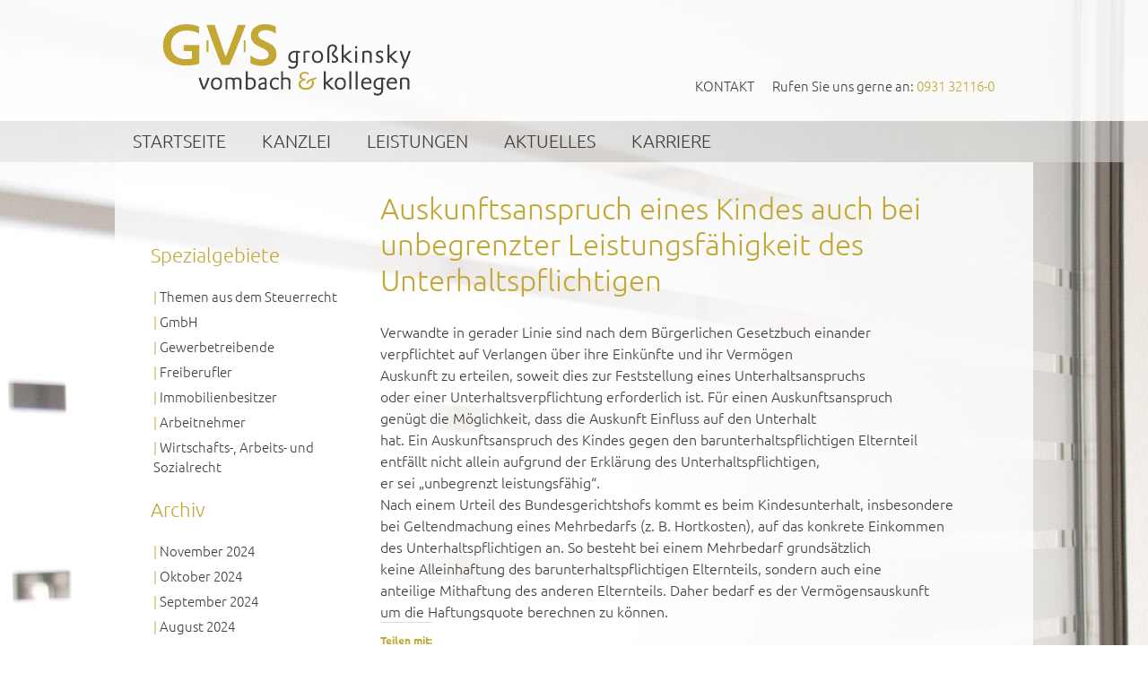

--- FILE ---
content_type: text/html; charset=UTF-8
request_url: https://www.kanzlei-gvs.de/auskunftsanspruch-eines-kindes-auch-bei-unbegrenzter-leistungsfaehigkeit-des-unterhaltspflichtigen/
body_size: 12780
content:
<!DOCTYPE html>
<html dir="ltr" lang="de" prefix="og: https://ogp.me/ns#">
<head>
<meta charset="UTF-8" />
    <title>Auskunftsanspruch eines Kindes auch bei unbegrenzter Leistungsfähigkeit des Unterhaltspflichtigen | GVS Großkinsky, Vombach &amp; Kollegen GmbH Steuerberater Wirtschaftsprüfer WürzburgGVS Großkinsky, Vombach &amp; Kollegen GmbH Steuerberater Wirtschaftsprüfer Würzburg</title>
<meta name='description' content='Verwandte in gerader Linie sind nach dem Bürgerlichen Gesetzbuch einander verpflichtet auf Verlangen über ihre Einkünfte u' />
	<meta name="author" content="" />
	<meta name="publisher" content="" />
	<meta name="copyright" content="Copyright &copy; 2010 - 2026 GVS Großkinsky, Vombach &amp; Kollegen GmbH Steuerberater Wirtschaftsprüfer Würzburg" />
	<meta name="distribution" content="global" />
	<meta name="siteinfo" content="" />
	<link href='//www.kanzlei-gvs.de/wp-content/uploads/omgf/omgf-stylesheet-56/omgf-stylesheet-56.css?ver=1665783645' rel='stylesheet' type='text/css'>
	<link href='//www.kanzlei-gvs.de/wp-content/uploads/omgf/omgf-stylesheet-59/omgf-stylesheet-59.css?ver=1665783645' rel='stylesheet' type='text/css'>
	<link rel="apple-touch-icon" href="https://www.kanzlei-gvs.de/wp-content/themes/kanzlei-gvs/images/favicon_kanzlei-gvs_57x57.png" />
	<link rel="apple-touch-icon" sizes="72x72" href="https://www.kanzlei-gvs.de/wp-content/themes/kanzlei-gvs/images/favicon_kanzlei-gvs_72x72.png" />
	<link rel="apple-touch-icon" sizes="114x114" href="https://www.kanzlei-gvs.de/wp-content/themes/kanzlei-gvs/images/favicon_kanzlei-gvs_114x114.png" />
	<link rel="apple-touch-icon" sizes="144x144" href="https://www.kanzlei-gvs.de/wp-content/themes/kanzlei-gvs/images/favicon_kanzlei-gvs_144x144.png" />
	<link rel='stylesheet' href='https://www.kanzlei-gvs.de/wp-content/themes/xtreme-one/output/1/kanzlei-gvs/production-min.css?ver=20240317-1010'  />
<link rel='icon' href='https://www.kanzlei-gvs.de/wp-content/themes/kanzlei-gvs/images/favicon.ico' type='image/x-icon' />
<link rel='shortcut icon' href='https://www.kanzlei-gvs.de/wp-content/themes/kanzlei-gvs/images/favicon.ico' type='image/x-icon' />
<link rel="pingback" href="https://www.kanzlei-gvs.de/xmlrpc.php" />

		<!-- All in One SEO 4.5.8 - aioseo.com -->
		<meta name="robots" content="max-image-preview:large" />
		<link rel="canonical" href="https://www.kanzlei-gvs.de/auskunftsanspruch-eines-kindes-auch-bei-unbegrenzter-leistungsfaehigkeit-des-unterhaltspflichtigen/" />
		<meta name="generator" content="All in One SEO (AIOSEO) 4.5.8" />
		<meta property="og:locale" content="de_DE" />
		<meta property="og:site_name" content="GVS Großkinsky, Vombach &amp; Kollegen GmbH Steuerberater Wirtschaftsprüfer Würzburg | Steuerberatung Wirtschaftsprüfung Rechtsberatung Würzburg" />
		<meta property="og:type" content="article" />
		<meta property="og:title" content="Auskunftsanspruch eines Kindes auch bei unbegrenzter Leistungsfähigkeit des Unterhaltspflichtigen | GVS Großkinsky, Vombach &amp; Kollegen GmbH Steuerberater Wirtschaftsprüfer Würzburg" />
		<meta property="og:url" content="https://www.kanzlei-gvs.de/auskunftsanspruch-eines-kindes-auch-bei-unbegrenzter-leistungsfaehigkeit-des-unterhaltspflichtigen/" />
		<meta property="article:published_time" content="2021-02-28T23:00:39+00:00" />
		<meta property="article:modified_time" content="2021-02-28T23:00:39+00:00" />
		<meta name="twitter:card" content="summary" />
		<meta name="twitter:title" content="Auskunftsanspruch eines Kindes auch bei unbegrenzter Leistungsfähigkeit des Unterhaltspflichtigen | GVS Großkinsky, Vombach &amp; Kollegen GmbH Steuerberater Wirtschaftsprüfer Würzburg" />
		<script type="application/ld+json" class="aioseo-schema">
			{"@context":"https:\/\/schema.org","@graph":[{"@type":"Article","@id":"https:\/\/www.kanzlei-gvs.de\/auskunftsanspruch-eines-kindes-auch-bei-unbegrenzter-leistungsfaehigkeit-des-unterhaltspflichtigen\/#article","name":"Auskunftsanspruch eines Kindes auch bei unbegrenzter Leistungsf\u00e4higkeit des Unterhaltspflichtigen | GVS Gro\u00dfkinsky, Vombach & Kollegen GmbH Steuerberater Wirtschaftspr\u00fcfer W\u00fcrzburg","headline":"Auskunftsanspruch eines Kindes auch bei unbegrenzter Leistungsf\u00e4higkeit des Unterhaltspflichtigen","author":{"@id":"https:\/\/www.kanzlei-gvs.de\/author\/steuerrecht-maerz-2021\/#author"},"publisher":{"@id":"https:\/\/www.kanzlei-gvs.de\/#organization"},"datePublished":"2021-03-01T00:00:39+01:00","dateModified":"2021-03-01T00:00:39+01:00","inLanguage":"de-DE","mainEntityOfPage":{"@id":"https:\/\/www.kanzlei-gvs.de\/auskunftsanspruch-eines-kindes-auch-bei-unbegrenzter-leistungsfaehigkeit-des-unterhaltspflichtigen\/#webpage"},"isPartOf":{"@id":"https:\/\/www.kanzlei-gvs.de\/auskunftsanspruch-eines-kindes-auch-bei-unbegrenzter-leistungsfaehigkeit-des-unterhaltspflichtigen\/#webpage"},"articleSection":"Aktuelles, Wirtschafts-, Arbeits- und Sozialrecht"},{"@type":"BreadcrumbList","@id":"https:\/\/www.kanzlei-gvs.de\/auskunftsanspruch-eines-kindes-auch-bei-unbegrenzter-leistungsfaehigkeit-des-unterhaltspflichtigen\/#breadcrumblist","itemListElement":[{"@type":"ListItem","@id":"https:\/\/www.kanzlei-gvs.de\/#listItem","position":1,"name":"Zu Hause","item":"https:\/\/www.kanzlei-gvs.de\/","nextItem":"https:\/\/www.kanzlei-gvs.de\/auskunftsanspruch-eines-kindes-auch-bei-unbegrenzter-leistungsfaehigkeit-des-unterhaltspflichtigen\/#listItem"},{"@type":"ListItem","@id":"https:\/\/www.kanzlei-gvs.de\/auskunftsanspruch-eines-kindes-auch-bei-unbegrenzter-leistungsfaehigkeit-des-unterhaltspflichtigen\/#listItem","position":2,"name":"Auskunftsanspruch eines Kindes auch bei unbegrenzter Leistungsf\u00e4higkeit des Unterhaltspflichtigen","previousItem":"https:\/\/www.kanzlei-gvs.de\/#listItem"}]},{"@type":"Organization","@id":"https:\/\/www.kanzlei-gvs.de\/#organization","name":"GVS Gro\u00dfkinsky, Vombach & Kollegen GmbH Steuerberater Wirtschaftspr\u00fcfer W\u00fcrzburg","url":"https:\/\/www.kanzlei-gvs.de\/"},{"@type":"Person","@id":"https:\/\/www.kanzlei-gvs.de\/author\/steuerrecht-maerz-2021\/#author","url":"https:\/\/www.kanzlei-gvs.de\/author\/steuerrecht-maerz-2021\/","name":"Steuerrecht M\u00e4rz 2021"},{"@type":"WebPage","@id":"https:\/\/www.kanzlei-gvs.de\/auskunftsanspruch-eines-kindes-auch-bei-unbegrenzter-leistungsfaehigkeit-des-unterhaltspflichtigen\/#webpage","url":"https:\/\/www.kanzlei-gvs.de\/auskunftsanspruch-eines-kindes-auch-bei-unbegrenzter-leistungsfaehigkeit-des-unterhaltspflichtigen\/","name":"Auskunftsanspruch eines Kindes auch bei unbegrenzter Leistungsf\u00e4higkeit des Unterhaltspflichtigen | GVS Gro\u00dfkinsky, Vombach & Kollegen GmbH Steuerberater Wirtschaftspr\u00fcfer W\u00fcrzburg","inLanguage":"de-DE","isPartOf":{"@id":"https:\/\/www.kanzlei-gvs.de\/#website"},"breadcrumb":{"@id":"https:\/\/www.kanzlei-gvs.de\/auskunftsanspruch-eines-kindes-auch-bei-unbegrenzter-leistungsfaehigkeit-des-unterhaltspflichtigen\/#breadcrumblist"},"author":{"@id":"https:\/\/www.kanzlei-gvs.de\/author\/steuerrecht-maerz-2021\/#author"},"creator":{"@id":"https:\/\/www.kanzlei-gvs.de\/author\/steuerrecht-maerz-2021\/#author"},"datePublished":"2021-03-01T00:00:39+01:00","dateModified":"2021-03-01T00:00:39+01:00"},{"@type":"WebSite","@id":"https:\/\/www.kanzlei-gvs.de\/#website","url":"https:\/\/www.kanzlei-gvs.de\/","name":"GVS Gro\u00dfkinsky, Vombach & Kollegen GmbH Steuerberater Wirtschaftspr\u00fcfer W\u00fcrzburg","description":"Steuerberatung Wirtschaftspr\u00fcfung Rechtsberatung W\u00fcrzburg","inLanguage":"de-DE","publisher":{"@id":"https:\/\/www.kanzlei-gvs.de\/#organization"}}]}
		</script>
		<!-- All in One SEO -->

<link rel='dns-prefetch' href='//stats.wp.com' />
<link rel='dns-prefetch' href='//v0.wordpress.com' />
<link rel='dns-prefetch' href='//widgets.wp.com' />
<link rel='dns-prefetch' href='//s0.wp.com' />
<link rel='dns-prefetch' href='//0.gravatar.com' />
<link rel='dns-prefetch' href='//1.gravatar.com' />
<link rel='dns-prefetch' href='//2.gravatar.com' />
<link rel='preconnect' href='//c0.wp.com' />
<link rel="alternate" type="application/rss+xml" title="GVS Großkinsky, Vombach &amp; Kollegen GmbH Steuerberater Wirtschaftsprüfer Würzburg &raquo; Feed" href="https://www.kanzlei-gvs.de/feed/" />
<link rel="alternate" type="application/rss+xml" title="GVS Großkinsky, Vombach &amp; Kollegen GmbH Steuerberater Wirtschaftsprüfer Würzburg &raquo; Kommentar-Feed" href="https://www.kanzlei-gvs.de/comments/feed/" />
<link rel="alternate" title="oEmbed (JSON)" type="application/json+oembed" href="https://www.kanzlei-gvs.de/wp-json/oembed/1.0/embed?url=https%3A%2F%2Fwww.kanzlei-gvs.de%2Fauskunftsanspruch-eines-kindes-auch-bei-unbegrenzter-leistungsfaehigkeit-des-unterhaltspflichtigen%2F" />
<link rel="alternate" title="oEmbed (XML)" type="text/xml+oembed" href="https://www.kanzlei-gvs.de/wp-json/oembed/1.0/embed?url=https%3A%2F%2Fwww.kanzlei-gvs.de%2Fauskunftsanspruch-eines-kindes-auch-bei-unbegrenzter-leistungsfaehigkeit-des-unterhaltspflichtigen%2F&#038;format=xml" />
<style id='wp-img-auto-sizes-contain-inline-css' type='text/css'>
img:is([sizes=auto i],[sizes^="auto," i]){contain-intrinsic-size:3000px 1500px}
/*# sourceURL=wp-img-auto-sizes-contain-inline-css */
</style>
<link rel='stylesheet' id='jetpack_related-posts-css' href='https://c0.wp.com/p/jetpack/15.3.1/modules/related-posts/related-posts.css' type='text/css' media='all' />
<style id='wp-emoji-styles-inline-css' type='text/css'>

	img.wp-smiley, img.emoji {
		display: inline !important;
		border: none !important;
		box-shadow: none !important;
		height: 1em !important;
		width: 1em !important;
		margin: 0 0.07em !important;
		vertical-align: -0.1em !important;
		background: none !important;
		padding: 0 !important;
	}
/*# sourceURL=wp-emoji-styles-inline-css */
</style>
<style id='wp-block-library-inline-css' type='text/css'>
:root{--wp-block-synced-color:#7a00df;--wp-block-synced-color--rgb:122,0,223;--wp-bound-block-color:var(--wp-block-synced-color);--wp-editor-canvas-background:#ddd;--wp-admin-theme-color:#007cba;--wp-admin-theme-color--rgb:0,124,186;--wp-admin-theme-color-darker-10:#006ba1;--wp-admin-theme-color-darker-10--rgb:0,107,160.5;--wp-admin-theme-color-darker-20:#005a87;--wp-admin-theme-color-darker-20--rgb:0,90,135;--wp-admin-border-width-focus:2px}@media (min-resolution:192dpi){:root{--wp-admin-border-width-focus:1.5px}}.wp-element-button{cursor:pointer}:root .has-very-light-gray-background-color{background-color:#eee}:root .has-very-dark-gray-background-color{background-color:#313131}:root .has-very-light-gray-color{color:#eee}:root .has-very-dark-gray-color{color:#313131}:root .has-vivid-green-cyan-to-vivid-cyan-blue-gradient-background{background:linear-gradient(135deg,#00d084,#0693e3)}:root .has-purple-crush-gradient-background{background:linear-gradient(135deg,#34e2e4,#4721fb 50%,#ab1dfe)}:root .has-hazy-dawn-gradient-background{background:linear-gradient(135deg,#faaca8,#dad0ec)}:root .has-subdued-olive-gradient-background{background:linear-gradient(135deg,#fafae1,#67a671)}:root .has-atomic-cream-gradient-background{background:linear-gradient(135deg,#fdd79a,#004a59)}:root .has-nightshade-gradient-background{background:linear-gradient(135deg,#330968,#31cdcf)}:root .has-midnight-gradient-background{background:linear-gradient(135deg,#020381,#2874fc)}:root{--wp--preset--font-size--normal:16px;--wp--preset--font-size--huge:42px}.has-regular-font-size{font-size:1em}.has-larger-font-size{font-size:2.625em}.has-normal-font-size{font-size:var(--wp--preset--font-size--normal)}.has-huge-font-size{font-size:var(--wp--preset--font-size--huge)}.has-text-align-center{text-align:center}.has-text-align-left{text-align:left}.has-text-align-right{text-align:right}.has-fit-text{white-space:nowrap!important}#end-resizable-editor-section{display:none}.aligncenter{clear:both}.items-justified-left{justify-content:flex-start}.items-justified-center{justify-content:center}.items-justified-right{justify-content:flex-end}.items-justified-space-between{justify-content:space-between}.screen-reader-text{border:0;clip-path:inset(50%);height:1px;margin:-1px;overflow:hidden;padding:0;position:absolute;width:1px;word-wrap:normal!important}.screen-reader-text:focus{background-color:#ddd;clip-path:none;color:#444;display:block;font-size:1em;height:auto;left:5px;line-height:normal;padding:15px 23px 14px;text-decoration:none;top:5px;width:auto;z-index:100000}html :where(.has-border-color){border-style:solid}html :where([style*=border-top-color]){border-top-style:solid}html :where([style*=border-right-color]){border-right-style:solid}html :where([style*=border-bottom-color]){border-bottom-style:solid}html :where([style*=border-left-color]){border-left-style:solid}html :where([style*=border-width]){border-style:solid}html :where([style*=border-top-width]){border-top-style:solid}html :where([style*=border-right-width]){border-right-style:solid}html :where([style*=border-bottom-width]){border-bottom-style:solid}html :where([style*=border-left-width]){border-left-style:solid}html :where(img[class*=wp-image-]){height:auto;max-width:100%}:where(figure){margin:0 0 1em}html :where(.is-position-sticky){--wp-admin--admin-bar--position-offset:var(--wp-admin--admin-bar--height,0px)}@media screen and (max-width:600px){html :where(.is-position-sticky){--wp-admin--admin-bar--position-offset:0px}}

/*# sourceURL=wp-block-library-inline-css */
</style><style id='global-styles-inline-css' type='text/css'>
:root{--wp--preset--aspect-ratio--square: 1;--wp--preset--aspect-ratio--4-3: 4/3;--wp--preset--aspect-ratio--3-4: 3/4;--wp--preset--aspect-ratio--3-2: 3/2;--wp--preset--aspect-ratio--2-3: 2/3;--wp--preset--aspect-ratio--16-9: 16/9;--wp--preset--aspect-ratio--9-16: 9/16;--wp--preset--color--black: #000000;--wp--preset--color--cyan-bluish-gray: #abb8c3;--wp--preset--color--white: #ffffff;--wp--preset--color--pale-pink: #f78da7;--wp--preset--color--vivid-red: #cf2e2e;--wp--preset--color--luminous-vivid-orange: #ff6900;--wp--preset--color--luminous-vivid-amber: #fcb900;--wp--preset--color--light-green-cyan: #7bdcb5;--wp--preset--color--vivid-green-cyan: #00d084;--wp--preset--color--pale-cyan-blue: #8ed1fc;--wp--preset--color--vivid-cyan-blue: #0693e3;--wp--preset--color--vivid-purple: #9b51e0;--wp--preset--gradient--vivid-cyan-blue-to-vivid-purple: linear-gradient(135deg,rgb(6,147,227) 0%,rgb(155,81,224) 100%);--wp--preset--gradient--light-green-cyan-to-vivid-green-cyan: linear-gradient(135deg,rgb(122,220,180) 0%,rgb(0,208,130) 100%);--wp--preset--gradient--luminous-vivid-amber-to-luminous-vivid-orange: linear-gradient(135deg,rgb(252,185,0) 0%,rgb(255,105,0) 100%);--wp--preset--gradient--luminous-vivid-orange-to-vivid-red: linear-gradient(135deg,rgb(255,105,0) 0%,rgb(207,46,46) 100%);--wp--preset--gradient--very-light-gray-to-cyan-bluish-gray: linear-gradient(135deg,rgb(238,238,238) 0%,rgb(169,184,195) 100%);--wp--preset--gradient--cool-to-warm-spectrum: linear-gradient(135deg,rgb(74,234,220) 0%,rgb(151,120,209) 20%,rgb(207,42,186) 40%,rgb(238,44,130) 60%,rgb(251,105,98) 80%,rgb(254,248,76) 100%);--wp--preset--gradient--blush-light-purple: linear-gradient(135deg,rgb(255,206,236) 0%,rgb(152,150,240) 100%);--wp--preset--gradient--blush-bordeaux: linear-gradient(135deg,rgb(254,205,165) 0%,rgb(254,45,45) 50%,rgb(107,0,62) 100%);--wp--preset--gradient--luminous-dusk: linear-gradient(135deg,rgb(255,203,112) 0%,rgb(199,81,192) 50%,rgb(65,88,208) 100%);--wp--preset--gradient--pale-ocean: linear-gradient(135deg,rgb(255,245,203) 0%,rgb(182,227,212) 50%,rgb(51,167,181) 100%);--wp--preset--gradient--electric-grass: linear-gradient(135deg,rgb(202,248,128) 0%,rgb(113,206,126) 100%);--wp--preset--gradient--midnight: linear-gradient(135deg,rgb(2,3,129) 0%,rgb(40,116,252) 100%);--wp--preset--font-size--small: 13px;--wp--preset--font-size--medium: 20px;--wp--preset--font-size--large: 36px;--wp--preset--font-size--x-large: 42px;--wp--preset--spacing--20: 0.44rem;--wp--preset--spacing--30: 0.67rem;--wp--preset--spacing--40: 1rem;--wp--preset--spacing--50: 1.5rem;--wp--preset--spacing--60: 2.25rem;--wp--preset--spacing--70: 3.38rem;--wp--preset--spacing--80: 5.06rem;--wp--preset--shadow--natural: 6px 6px 9px rgba(0, 0, 0, 0.2);--wp--preset--shadow--deep: 12px 12px 50px rgba(0, 0, 0, 0.4);--wp--preset--shadow--sharp: 6px 6px 0px rgba(0, 0, 0, 0.2);--wp--preset--shadow--outlined: 6px 6px 0px -3px rgb(255, 255, 255), 6px 6px rgb(0, 0, 0);--wp--preset--shadow--crisp: 6px 6px 0px rgb(0, 0, 0);}:where(.is-layout-flex){gap: 0.5em;}:where(.is-layout-grid){gap: 0.5em;}body .is-layout-flex{display: flex;}.is-layout-flex{flex-wrap: wrap;align-items: center;}.is-layout-flex > :is(*, div){margin: 0;}body .is-layout-grid{display: grid;}.is-layout-grid > :is(*, div){margin: 0;}:where(.wp-block-columns.is-layout-flex){gap: 2em;}:where(.wp-block-columns.is-layout-grid){gap: 2em;}:where(.wp-block-post-template.is-layout-flex){gap: 1.25em;}:where(.wp-block-post-template.is-layout-grid){gap: 1.25em;}.has-black-color{color: var(--wp--preset--color--black) !important;}.has-cyan-bluish-gray-color{color: var(--wp--preset--color--cyan-bluish-gray) !important;}.has-white-color{color: var(--wp--preset--color--white) !important;}.has-pale-pink-color{color: var(--wp--preset--color--pale-pink) !important;}.has-vivid-red-color{color: var(--wp--preset--color--vivid-red) !important;}.has-luminous-vivid-orange-color{color: var(--wp--preset--color--luminous-vivid-orange) !important;}.has-luminous-vivid-amber-color{color: var(--wp--preset--color--luminous-vivid-amber) !important;}.has-light-green-cyan-color{color: var(--wp--preset--color--light-green-cyan) !important;}.has-vivid-green-cyan-color{color: var(--wp--preset--color--vivid-green-cyan) !important;}.has-pale-cyan-blue-color{color: var(--wp--preset--color--pale-cyan-blue) !important;}.has-vivid-cyan-blue-color{color: var(--wp--preset--color--vivid-cyan-blue) !important;}.has-vivid-purple-color{color: var(--wp--preset--color--vivid-purple) !important;}.has-black-background-color{background-color: var(--wp--preset--color--black) !important;}.has-cyan-bluish-gray-background-color{background-color: var(--wp--preset--color--cyan-bluish-gray) !important;}.has-white-background-color{background-color: var(--wp--preset--color--white) !important;}.has-pale-pink-background-color{background-color: var(--wp--preset--color--pale-pink) !important;}.has-vivid-red-background-color{background-color: var(--wp--preset--color--vivid-red) !important;}.has-luminous-vivid-orange-background-color{background-color: var(--wp--preset--color--luminous-vivid-orange) !important;}.has-luminous-vivid-amber-background-color{background-color: var(--wp--preset--color--luminous-vivid-amber) !important;}.has-light-green-cyan-background-color{background-color: var(--wp--preset--color--light-green-cyan) !important;}.has-vivid-green-cyan-background-color{background-color: var(--wp--preset--color--vivid-green-cyan) !important;}.has-pale-cyan-blue-background-color{background-color: var(--wp--preset--color--pale-cyan-blue) !important;}.has-vivid-cyan-blue-background-color{background-color: var(--wp--preset--color--vivid-cyan-blue) !important;}.has-vivid-purple-background-color{background-color: var(--wp--preset--color--vivid-purple) !important;}.has-black-border-color{border-color: var(--wp--preset--color--black) !important;}.has-cyan-bluish-gray-border-color{border-color: var(--wp--preset--color--cyan-bluish-gray) !important;}.has-white-border-color{border-color: var(--wp--preset--color--white) !important;}.has-pale-pink-border-color{border-color: var(--wp--preset--color--pale-pink) !important;}.has-vivid-red-border-color{border-color: var(--wp--preset--color--vivid-red) !important;}.has-luminous-vivid-orange-border-color{border-color: var(--wp--preset--color--luminous-vivid-orange) !important;}.has-luminous-vivid-amber-border-color{border-color: var(--wp--preset--color--luminous-vivid-amber) !important;}.has-light-green-cyan-border-color{border-color: var(--wp--preset--color--light-green-cyan) !important;}.has-vivid-green-cyan-border-color{border-color: var(--wp--preset--color--vivid-green-cyan) !important;}.has-pale-cyan-blue-border-color{border-color: var(--wp--preset--color--pale-cyan-blue) !important;}.has-vivid-cyan-blue-border-color{border-color: var(--wp--preset--color--vivid-cyan-blue) !important;}.has-vivid-purple-border-color{border-color: var(--wp--preset--color--vivid-purple) !important;}.has-vivid-cyan-blue-to-vivid-purple-gradient-background{background: var(--wp--preset--gradient--vivid-cyan-blue-to-vivid-purple) !important;}.has-light-green-cyan-to-vivid-green-cyan-gradient-background{background: var(--wp--preset--gradient--light-green-cyan-to-vivid-green-cyan) !important;}.has-luminous-vivid-amber-to-luminous-vivid-orange-gradient-background{background: var(--wp--preset--gradient--luminous-vivid-amber-to-luminous-vivid-orange) !important;}.has-luminous-vivid-orange-to-vivid-red-gradient-background{background: var(--wp--preset--gradient--luminous-vivid-orange-to-vivid-red) !important;}.has-very-light-gray-to-cyan-bluish-gray-gradient-background{background: var(--wp--preset--gradient--very-light-gray-to-cyan-bluish-gray) !important;}.has-cool-to-warm-spectrum-gradient-background{background: var(--wp--preset--gradient--cool-to-warm-spectrum) !important;}.has-blush-light-purple-gradient-background{background: var(--wp--preset--gradient--blush-light-purple) !important;}.has-blush-bordeaux-gradient-background{background: var(--wp--preset--gradient--blush-bordeaux) !important;}.has-luminous-dusk-gradient-background{background: var(--wp--preset--gradient--luminous-dusk) !important;}.has-pale-ocean-gradient-background{background: var(--wp--preset--gradient--pale-ocean) !important;}.has-electric-grass-gradient-background{background: var(--wp--preset--gradient--electric-grass) !important;}.has-midnight-gradient-background{background: var(--wp--preset--gradient--midnight) !important;}.has-small-font-size{font-size: var(--wp--preset--font-size--small) !important;}.has-medium-font-size{font-size: var(--wp--preset--font-size--medium) !important;}.has-large-font-size{font-size: var(--wp--preset--font-size--large) !important;}.has-x-large-font-size{font-size: var(--wp--preset--font-size--x-large) !important;}
/*# sourceURL=global-styles-inline-css */
</style>

<style id='classic-theme-styles-inline-css' type='text/css'>
/*! This file is auto-generated */
.wp-block-button__link{color:#fff;background-color:#32373c;border-radius:9999px;box-shadow:none;text-decoration:none;padding:calc(.667em + 2px) calc(1.333em + 2px);font-size:1.125em}.wp-block-file__button{background:#32373c;color:#fff;text-decoration:none}
/*# sourceURL=/wp-includes/css/classic-themes.min.css */
</style>
<link rel='stylesheet' id='contact-form-7-css' href='https://www.kanzlei-gvs.de/wp-content/plugins/contact-form-7/includes/css/styles.css?ver=5.9.2' type='text/css' media='all' />
<link rel='stylesheet' id='hamburger.css-css' href='https://www.kanzlei-gvs.de/wp-content/plugins/wp-responsive-menu/assets/css/wpr-hamburger.css?ver=3.1.8' type='text/css' media='all' />
<link rel='stylesheet' id='wprmenu.css-css' href='https://www.kanzlei-gvs.de/wp-content/plugins/wp-responsive-menu/assets/css/wprmenu.css?ver=3.1.8' type='text/css' media='all' />
<style id='wprmenu.css-inline-css' type='text/css'>
@media only screen and ( max-width: 768px ) {html body div.wprm-wrapper {overflow: scroll;}#wprmenu_bar {background-image: url();background-size: cover ;background-repeat: repeat;}#wprmenu_bar {background-color: #3d3d3d;}html body div#mg-wprm-wrap .wpr_submit .icon.icon-search {color: #FFFFFF;}#wprmenu_bar .menu_title,#wprmenu_bar .wprmenu_icon_menu,#wprmenu_bar .menu_title a {color: #FFFFFF;}#wprmenu_bar .menu_title a {font-size: 20px;font-weight: normal;}#mg-wprm-wrap li.menu-item a {font-size: 15px;text-transform: uppercase;font-weight: normal;}#mg-wprm-wrap li.menu-item-has-children ul.sub-menu a {font-size: 15px;text-transform: uppercase;font-weight: normal;}#mg-wprm-wrap li.current-menu-item > a {background: #c2a836;}#mg-wprm-wrap li.current-menu-item > a,#mg-wprm-wrap li.current-menu-item span.wprmenu_icon{color: #FFFFFF !important;}#mg-wprm-wrap {background-color: #3d3d3d;}.cbp-spmenu-push-toright,.cbp-spmenu-push-toright .mm-slideout {left: 80% ;}.cbp-spmenu-push-toleft {left: -80% ;}#mg-wprm-wrap.cbp-spmenu-right,#mg-wprm-wrap.cbp-spmenu-left,#mg-wprm-wrap.cbp-spmenu-right.custom,#mg-wprm-wrap.cbp-spmenu-left.custom,.cbp-spmenu-vertical {width: 80%;max-width: 400px;}#mg-wprm-wrap ul#wprmenu_menu_ul li.menu-item a,div#mg-wprm-wrap ul li span.wprmenu_icon {color: #FFFFFF;}#mg-wprm-wrap ul#wprmenu_menu_ul li.menu-item:valid ~ a{color: #FFFFFF;}#mg-wprm-wrap ul#wprmenu_menu_ul li.menu-item a:hover {background: #3d3d3d;color: #FFFFFF !important;}div#mg-wprm-wrap ul>li:hover>span.wprmenu_icon {color: #FFFFFF !important;}.wprmenu_bar .hamburger-inner,.wprmenu_bar .hamburger-inner::before,.wprmenu_bar .hamburger-inner::after {background: #FFFFFF;}.wprmenu_bar .hamburger:hover .hamburger-inner,.wprmenu_bar .hamburger:hover .hamburger-inner::before,.wprmenu_bar .hamburger:hover .hamburger-inner::after {background: #FFFFFF;}div.wprmenu_bar div.hamburger{padding-right: 6px !important;}#wprmenu_menu.left {width:80%;left: -80%;right: auto;}#wprmenu_menu.right {width:80%;right: -80%;left: auto;}html body div#wprmenu_bar {height : px;}#mg-wprm-wrap.cbp-spmenu-left,#mg-wprm-wrap.cbp-spmenu-right,#mg-widgetmenu-wrap.cbp-spmenu-widget-left,#mg-widgetmenu-wrap.cbp-spmenu-widget-right {top: px !important;}.wprmenu_bar .hamburger {float: left;}.wprmenu_bar #custom_menu_icon.hamburger {top: 0px;left: 0px;float: left !important;background-color: #CCCCCC;}.wpr_custom_menu #custom_menu_icon {display: block;}html { padding-top: 42px !important; }#wprmenu_bar,#mg-wprm-wrap { display: block; }div#wpadminbar { position: fixed; }}
/*# sourceURL=wprmenu.css-inline-css */
</style>
<link rel='stylesheet' id='wpr_icons-css' href='https://www.kanzlei-gvs.de/wp-content/plugins/wp-responsive-menu/inc/assets/icons/wpr-icons.css?ver=3.1.8' type='text/css' media='all' />
<link rel='stylesheet' id='responsive_css-css' href='https://www.kanzlei-gvs.de/wp-content/themes/kanzlei-gvs/css/screen/responsive.css?ver=6.9' type='text/css' media='all' />
<link rel='stylesheet' id='jetpack_likes-css' href='https://c0.wp.com/p/jetpack/15.3.1/modules/likes/style.css' type='text/css' media='all' />
<link rel='stylesheet' id='sharedaddy-css' href='https://c0.wp.com/p/jetpack/15.3.1/modules/sharedaddy/sharing.css' type='text/css' media='all' />
<link rel='stylesheet' id='social-logos-css' href='https://c0.wp.com/p/jetpack/15.3.1/_inc/social-logos/social-logos.min.css' type='text/css' media='all' />
<script type="text/javascript" src="https://c0.wp.com/c/6.9/wp-includes/js/jquery/jquery.min.js" id="jquery-core-js"></script>
<script type="text/javascript" src="https://c0.wp.com/c/6.9/wp-includes/js/jquery/jquery-migrate.min.js" id="jquery-migrate-js"></script>
<script type="text/javascript" id="jetpack_related-posts-js-extra">
/* <![CDATA[ */
var related_posts_js_options = {"post_heading":"h4"};
//# sourceURL=jetpack_related-posts-js-extra
/* ]]> */
</script>
<script type="text/javascript" src="https://c0.wp.com/p/jetpack/15.3.1/_inc/build/related-posts/related-posts.min.js" id="jetpack_related-posts-js"></script>
<script type="text/javascript" src="https://www.kanzlei-gvs.de/wp-content/plugins/wp-responsive-menu/assets/js/modernizr.custom.js?ver=3.1.8" id="modernizr-js"></script>
<script type="text/javascript" src="https://www.kanzlei-gvs.de/wp-content/plugins/wp-responsive-menu/assets/js/touchSwipe.js?ver=3.1.8" id="touchSwipe-js"></script>
<script type="text/javascript" id="wprmenu.js-js-extra">
/* <![CDATA[ */
var wprmenu = {"zooming":"yes","from_width":"768","push_width":"400","menu_width":"80","parent_click":"","swipe":"yes","enable_overlay":""};
//# sourceURL=wprmenu.js-js-extra
/* ]]> */
</script>
<script type="text/javascript" src="https://www.kanzlei-gvs.de/wp-content/plugins/wp-responsive-menu/assets/js/wprmenu.js?ver=3.1.8" id="wprmenu.js-js"></script>
<link rel="https://api.w.org/" href="https://www.kanzlei-gvs.de/wp-json/" /><link rel="alternate" title="JSON" type="application/json" href="https://www.kanzlei-gvs.de/wp-json/wp/v2/posts/6229" /><link rel="EditURI" type="application/rsd+xml" title="RSD" href="https://www.kanzlei-gvs.de/xmlrpc.php?rsd" />
<link rel='shortlink' href='https://wp.me/p9LD54-1Ct' />
	<style>img#wpstats{display:none}</style>
		<link rel="icon" href="https://www.kanzlei-gvs.de/wp-content/uploads/2018/08/image-150x150.jpg" sizes="32x32" />
<link rel="icon" href="https://www.kanzlei-gvs.de/wp-content/uploads/2018/08/image-300x300.jpg" sizes="192x192" />
<link rel="apple-touch-icon" href="https://www.kanzlei-gvs.de/wp-content/uploads/2018/08/image-300x300.jpg" />
<meta name="msapplication-TileImage" content="https://www.kanzlei-gvs.de/wp-content/uploads/2018/08/image-300x300.jpg" />
<script type="text/javascript">
//enable css rules for active javascript
document.documentElement.className = document.documentElement.className.length ? document.documentElement.className + " js" : "js";
</script>
</head>
<body id="single" class=" wp-singular post-template-default single single-post postid-6229 single-format-standard wp-theme-xtreme-one wp-child-theme-kanzlei-gvs xf_layout-zwei_spalten_linke_sidebar_mit_menue  design-fullpage xf-html5 xf-layout2">
      <ul id="skiplinks">
            <li><a class="skip" href="#primarynav">Springe zur primären Navigation (Drücke Enter).</a></li>
                <li><a class="skip" href="#content">Springe zum Inhalt (Drücke Enter).</a></li>
            </ul>
    <header id='header' class='xf-container clearfix  xf-fullpage' >
<div class='page_margins'><div class='yamlpage clearfix'>            <div class="col1"><div class="col1_content clearfix"><section id="custom_html-2" class="widget_text widget widget_custom_html"><div class="textwidget custom-html-widget">Rufen Sie uns gerne an: <a href="tel:+49931321160" title="Telefon 0931 32116-0 anrufen …">0931 32116-0</a></div></section><section id="nav_menu-6" class="widget widget_nav_menu"><div class="menu-headermenu-container"><ul id="menu-headermenu" class="menu"><li id="menu-item-58" class="menu-item menu-item-type-post_type menu-item-object-page menu-item-58"><a href="https://www.kanzlei-gvs.de/startseite/kontakt/">Kontakt</a></li>
</ul></div></section></div></div>
            <div class="col3"><div class="col3_content clearfix"><h1 class="blogtitle"><a href="https://www.kanzlei-gvs.de" title="Zur Homepage springen">GVS Großkinsky, Vombach &amp; Kollegen GmbH Steuerberater Wirtschaftsprüfer Würzburg</a></h1></div></div>
    </div></div>
</header>
<nav id='primarynav' class='xf-container clearfix  xf-fullpage shinybuttons' >
<div class='page_margins'><div class='yamlpage clearfix'><div class="hlist"><ul class="sf-menu"><li ><a href="https://www.kanzlei-gvs.de/">Startseite</a></li><li class="page_item page-item-9 page_item_has_children"><a href="https://www.kanzlei-gvs.de/kanzlei/">Kanzlei</a><ul class='children'><li class="page_item page-item-4212"><a href="https://www.kanzlei-gvs.de/kanzlei/werwirsind/">Wer wir sind</a></li><li class="page_item page-item-41"><a href="https://www.kanzlei-gvs.de/kanzlei/leitbild/">Leitbild</a></li><li class="page_item page-item-200"><a href="https://www.kanzlei-gvs.de/kanzlei/berufstraeger/">Berufsträger</a></li><li class="page_item page-item-43"><a href="https://www.kanzlei-gvs.de/kanzlei/mitarbeiter/">Mitarbeiter | Basis unseres Erfolgs</a></li></ul></li><li class="page_item page-item-7 page_item_has_children"><a href="https://www.kanzlei-gvs.de/leistungen/">Leistungen</a><ul class='children'><li class="page_item page-item-30"><a href="https://www.kanzlei-gvs.de/leistungen/steuerberatung/">Steuerberatung</a></li><li class="page_item page-item-32"><a href="https://www.kanzlei-gvs.de/leistungen/wirtschaftsprufung/">Wirtschaftsprüfung</a></li><li class="page_item page-item-34"><a href="https://www.kanzlei-gvs.de/leistungen/rechtsberatung/">Rechtsberatung</a></li><li class="page_item page-item-36"><a href="https://www.kanzlei-gvs.de/leistungen/unternehmensberatung/">Betriebswirtschaftliche Beratung</a></li></ul></li><li class="page_item page-item-1241 page_item_has_children"><a href="https://www.kanzlei-gvs.de/aktuelles/">Aktuelles</a><ul class='children'><li class="page_item page-item-11 page_item_has_children"><a href="https://www.kanzlei-gvs.de/aktuelles/fachinformation/">Fachinformation</a></li><li class="page_item page-item-700"><a href="https://www.kanzlei-gvs.de/aktuelles/links/">Links</a></li></ul></li><li class="page_item page-item-3632 page_item_has_children"><a href="https://www.kanzlei-gvs.de/karriere/">Karriere</a><ul class='children'><li class="page_item page-item-1957"><a href="https://www.kanzlei-gvs.de/karriere/stellenanzeige/">Mitarbeiter gesucht</a></li><li class="page_item page-item-6780"><a href="https://www.kanzlei-gvs.de/karriere/stellenanzeige-steuerberater-gesucht/">Steuerberater gesucht</a></li><li class="page_item page-item-1235"><a href="https://www.kanzlei-gvs.de/karriere/ausbildung/">Ausbildung</a></li></ul></li></ul></div></div></div>
</nav>
<div id='main' class='xf-container clearfix  xf-fullpage two-left' >
<div class='page_margins'><div class='yamlpage clearfix'><div id='content' class='col1' >  <div class='col1_content clearfix'><article class="post page" id="post-6229">
						<hgroup>
						<h2 class="posttitle">Auskunftsanspruch eines Kindes auch bei unbegrenzter Leistungsfähigkeit des Unterhaltspflichtigen</h2>				</hgroup>
		            <div class="entry-content">
    <p>Verwandte in gerader Linie sind nach dem Bürgerlichen Gesetzbuch einander<br />
  verpflichtet auf Verlangen über ihre Einkünfte und ihr Vermögen<br />
  Auskunft zu erteilen, soweit dies zur Feststellung eines Unterhaltsanspruchs<br />
  oder einer Unterhaltsverpflichtung erforderlich ist. Für einen Auskunftsanspruch<br />
  genügt die Möglichkeit, dass die Auskunft Einfluss auf den Unterhalt<br />
  hat. Ein Auskunftsanspruch des Kindes gegen den barunterhaltspflichtigen Elternteil<br />
  entfällt nicht allein aufgrund der Erklärung des Unterhaltspflichtigen,<br />
  er sei &#8222;unbegrenzt leistungsfähig&#8220;.</p>
<p>Nach einem Urteil des Bundesgerichtshofs kommt es beim Kindesunterhalt, insbesondere<br />
  bei Geltendmachung eines Mehrbedarfs (z. B. Hortkosten), auf das konkrete Einkommen<br />
  des Unter­halts­pflichtigen an. So besteht bei einem Mehrbedarf grundsätzlich<br />
  keine Alleinhaftung des barunterhaltspflichtigen Elternteils, sondern auch eine<br />
  anteilige Mithaftung des anderen Elternteils. Daher bedarf es der Vermögensauskunft<br />
  um die Haftungsquote berechnen zu können.</p>
<div class="sharedaddy sd-sharing-enabled"><div class="robots-nocontent sd-block sd-social sd-social-icon sd-sharing"><h3 class="sd-title">Teilen mit:</h3><div class="sd-content"><ul><li class="share-twitter"><a rel="nofollow noopener noreferrer"
				data-shared="sharing-twitter-6229"
				class="share-twitter sd-button share-icon no-text"
				href="https://www.kanzlei-gvs.de/auskunftsanspruch-eines-kindes-auch-bei-unbegrenzter-leistungsfaehigkeit-des-unterhaltspflichtigen/?share=twitter"
				target="_blank"
				aria-labelledby="sharing-twitter-6229"
				>
				<span id="sharing-twitter-6229" hidden>Klicke, um auf X zu teilen (Wird in neuem Fenster geöffnet)</span>
				<span>X</span>
			</a></li><li class="share-facebook"><a rel="nofollow noopener noreferrer"
				data-shared="sharing-facebook-6229"
				class="share-facebook sd-button share-icon no-text"
				href="https://www.kanzlei-gvs.de/auskunftsanspruch-eines-kindes-auch-bei-unbegrenzter-leistungsfaehigkeit-des-unterhaltspflichtigen/?share=facebook"
				target="_blank"
				aria-labelledby="sharing-facebook-6229"
				>
				<span id="sharing-facebook-6229" hidden>Klick, um auf Facebook zu teilen (Wird in neuem Fenster geöffnet)</span>
				<span>Facebook</span>
			</a></li><li class="share-end"></li></ul></div></div></div><div class='sharedaddy sd-block sd-like jetpack-likes-widget-wrapper jetpack-likes-widget-unloaded' id='like-post-wrapper-144338670-6229-695e973ee90d1' data-src='https://widgets.wp.com/likes/?ver=15.3.1#blog_id=144338670&amp;post_id=6229&amp;origin=www.kanzlei-gvs.de&amp;obj_id=144338670-6229-695e973ee90d1' data-name='like-post-frame-144338670-6229-695e973ee90d1' data-title='Liken oder rebloggen'><h3 class="sd-title">Gefällt mir:</h3><div class='likes-widget-placeholder post-likes-widget-placeholder' style='height: 55px;'><span class='button'><span>Gefällt mir</span></span> <span class="loading">Wird geladen …</span></div><span class='sd-text-color'></span><a class='sd-link-color'></a></div>
<div id='jp-relatedposts' class='jp-relatedposts' >
	
</div>            </div>
</article><a href="javascript:print();">Inhalt ausdrucken</a><br /><a href="javascript:window.history.back();">Zur&uuml;ck zum Inhaltsverzeichnis</a><br />&nbsp;<br /><a class="dark" href="/beispiel-seite/kontakt/">Haben Sie Fragen zu dem Beitrag? Sprechen Sie uns an!</a></div></div><aside class="col3" ><div class="col3_content clearfix"><div class="sidebar" id="xtreme_sidebar_one" ><section id="nav_menu-5" class="widget widget_nav_menu"><div class="menu-mainmenu-container"><ul id="menu-mainmenu" class="menu"><li id="menu-item-59" class="menu-item menu-item-type-post_type menu-item-object-page menu-item-home menu-item-59"><a href="https://www.kanzlei-gvs.de/">Startseite</a></li>
<li id="menu-item-65" class="menu-item menu-item-type-post_type menu-item-object-page menu-item-has-children menu-item-65"><a href="https://www.kanzlei-gvs.de/kanzlei/">Kanzlei</a>
<ul class="sub-menu">
	<li id="menu-item-4456" class="menu-item menu-item-type-post_type menu-item-object-page menu-item-4456"><a href="https://www.kanzlei-gvs.de/kanzlei/werwirsind/">Wer wir sind</a></li>
	<li id="menu-item-66" class="menu-item menu-item-type-post_type menu-item-object-page menu-item-66"><a href="https://www.kanzlei-gvs.de/kanzlei/leitbild/">Leitbild</a></li>
	<li id="menu-item-205" class="menu-item menu-item-type-post_type menu-item-object-page menu-item-205"><a href="https://www.kanzlei-gvs.de/kanzlei/berufstraeger/">Berufsträger</a></li>
	<li id="menu-item-463" class="menu-item menu-item-type-post_type menu-item-object-page menu-item-463"><a href="https://www.kanzlei-gvs.de/kanzlei/mitarbeiter/">Mitarbeiter</a></li>
</ul>
</li>
<li id="menu-item-60" class="menu-item menu-item-type-post_type menu-item-object-page menu-item-has-children menu-item-60"><a href="https://www.kanzlei-gvs.de/leistungen/">Leistungen</a>
<ul class="sub-menu">
	<li id="menu-item-61" class="menu-item menu-item-type-post_type menu-item-object-page menu-item-61"><a href="https://www.kanzlei-gvs.de/leistungen/steuerberatung/">Steuerberatung</a></li>
	<li id="menu-item-62" class="menu-item menu-item-type-post_type menu-item-object-page current-post-parent menu-item-62"><a href="https://www.kanzlei-gvs.de/leistungen/wirtschaftsprufung/">Wirtschaftsprüfung</a></li>
	<li id="menu-item-63" class="menu-item menu-item-type-post_type menu-item-object-page menu-item-63"><a href="https://www.kanzlei-gvs.de/leistungen/rechtsberatung/">Rechtsberatung</a></li>
	<li id="menu-item-64" class="menu-item menu-item-type-post_type menu-item-object-page menu-item-64"><a href="https://www.kanzlei-gvs.de/leistungen/unternehmensberatung/">Betriebswirtschaftliche Beratung</a></li>
</ul>
</li>
<li id="menu-item-4348" class="menu-item menu-item-type-post_type menu-item-object-page menu-item-has-children menu-item-4348"><a href="https://www.kanzlei-gvs.de/aktuelles/">Aktuelles</a>
<ul class="sub-menu">
	<li id="menu-item-69" class="menu-item menu-item-type-post_type menu-item-object-page menu-item-has-children menu-item-69"><a href="https://www.kanzlei-gvs.de/aktuelles/fachinformation/">Fachinformation</a>
	<ul class="sub-menu">
		<li id="menu-item-4351" class="menu-item menu-item-type-taxonomy menu-item-object-category menu-item-4351"><a href="https://www.kanzlei-gvs.de/kategorie/alle-steuerpflichtigen/">Alle Steuerpflichtigen</a></li>
		<li id="menu-item-4352" class="menu-item menu-item-type-taxonomy menu-item-object-category menu-item-4352"><a href="https://www.kanzlei-gvs.de/kategorie/gmbh/">GmbH</a></li>
		<li id="menu-item-4353" class="menu-item menu-item-type-taxonomy menu-item-object-category menu-item-4353"><a href="https://www.kanzlei-gvs.de/kategorie/gewerbetreibende/">Gewerbetreibende</a></li>
		<li id="menu-item-4354" class="menu-item menu-item-type-taxonomy menu-item-object-category menu-item-4354"><a href="https://www.kanzlei-gvs.de/kategorie/freiberufler/">Freiberufler</a></li>
		<li id="menu-item-4355" class="menu-item menu-item-type-taxonomy menu-item-object-category menu-item-4355"><a href="https://www.kanzlei-gvs.de/kategorie/immobilienbesitzer/">Immobilienbesitzer</a></li>
		<li id="menu-item-4350" class="menu-item menu-item-type-taxonomy menu-item-object-category current-post-ancestor current-menu-parent current-post-parent menu-item-4350"><a href="https://www.kanzlei-gvs.de/kategorie/wirtschafts-arbeits-und-sozialrecht/">Wirtschafts-, Arbeits- und Sozialrecht</a></li>
	</ul>
</li>
	<li id="menu-item-1239" class="menu-item menu-item-type-post_type menu-item-object-page menu-item-1239"><a href="https://www.kanzlei-gvs.de/aktuelles/links/">Links</a></li>
</ul>
</li>
<li id="menu-item-4780" class="menu-item menu-item-type-post_type menu-item-object-page menu-item-has-children menu-item-4780"><a href="https://www.kanzlei-gvs.de/karriere/stellenanzeige/">Karriere</a>
<ul class="sub-menu">
	<li id="menu-item-4970" class="menu-item menu-item-type-post_type menu-item-object-page menu-item-4970"><a href="https://www.kanzlei-gvs.de/karriere/stellenanzeige/">Mitarbeiter gesucht</a></li>
	<li id="menu-item-6800" class="menu-item menu-item-type-post_type menu-item-object-page menu-item-6800"><a href="https://www.kanzlei-gvs.de/karriere/stellenanzeige-steuerberater-gesucht/">Steuerberater gesucht</a></li>
	<li id="menu-item-4346" class="menu-item menu-item-type-post_type menu-item-object-page menu-item-4346"><a href="https://www.kanzlei-gvs.de/karriere/ausbildung/">Ausbildung</a></li>
</ul>
</li>
</ul></div></section><section id="nav_menu-8" class="widget widget_nav_menu"><h5 class="widget-title">Spezialgebiete</h5><div class="menu-spezialgebiete-container"><ul id="menu-spezialgebiete" class="menu"><li id="menu-item-2438" class="menu-item menu-item-type-post_type menu-item-object-page menu-item-2438"><a href="https://www.kanzlei-gvs.de/aktuelles/fachinformation/themen-aus-dem-steuerrecht/">Themen aus dem Steuerrecht</a></li>
<li id="menu-item-2451" class="menu-item menu-item-type-post_type menu-item-object-page menu-item-2451"><a href="https://www.kanzlei-gvs.de/aktuelles/fachinformation/gmbh/">GmbH</a></li>
<li id="menu-item-2452" class="menu-item menu-item-type-post_type menu-item-object-page menu-item-2452"><a href="https://www.kanzlei-gvs.de/aktuelles/fachinformation/gewerbetreibende/">Gewerbetreibende</a></li>
<li id="menu-item-2453" class="menu-item menu-item-type-post_type menu-item-object-page menu-item-2453"><a href="https://www.kanzlei-gvs.de/aktuelles/fachinformation/freiberufler/">Freiberufler</a></li>
<li id="menu-item-2454" class="menu-item menu-item-type-post_type menu-item-object-page menu-item-2454"><a href="https://www.kanzlei-gvs.de/aktuelles/fachinformation/immobilienbesitzer/">Immobilienbesitzer</a></li>
<li id="menu-item-2455" class="menu-item menu-item-type-post_type menu-item-object-page menu-item-2455"><a href="https://www.kanzlei-gvs.de/aktuelles/fachinformation/arbeitnehmer/">Arbeitnehmer</a></li>
<li id="menu-item-3188" class="menu-item menu-item-type-post_type menu-item-object-page menu-item-3188"><a href="https://www.kanzlei-gvs.de/aktuelles/fachinformation/wirtschafts-arbeits-und-sozialrecht/">Wirtschafts-, Arbeits- und Sozialrecht</a></li>
</ul></div></section><section id="archives-2" class="widget widget_archive"><h5 class="widget-title">Archiv</h5>
			<ul>
					<li><a href='https://www.kanzlei-gvs.de/2024/11/'>November 2024</a></li>
	<li><a href='https://www.kanzlei-gvs.de/2024/10/'>Oktober 2024</a></li>
	<li><a href='https://www.kanzlei-gvs.de/2024/09/'>September 2024</a></li>
	<li><a href='https://www.kanzlei-gvs.de/2024/08/'>August 2024</a></li>
	<li><a href='https://www.kanzlei-gvs.de/2024/07/'>Juli 2024</a></li>
	<li><a href='https://www.kanzlei-gvs.de/2024/06/'>Juni 2024</a></li>
	<li><a href='https://www.kanzlei-gvs.de/2024/05/'>Mai 2024</a></li>
	<li><a href='https://www.kanzlei-gvs.de/2024/04/'>April 2024</a></li>
	<li><a href='https://www.kanzlei-gvs.de/2024/03/'>März 2024</a></li>
	<li><a href='https://www.kanzlei-gvs.de/2024/02/'>Februar 2024</a></li>
	<li><a href='https://www.kanzlei-gvs.de/2024/01/'>Januar 2024</a></li>
	<li><a href='https://www.kanzlei-gvs.de/2023/12/'>Dezember 2023</a></li>
			</ul>

			</section></div>  </div>  <div class='ie_clearing'>&nbsp;</div></aside></div></div>
</div>
<section id='teaser' class='xf-container clearfix  xf-fullpage' >
<div class='page_margins'><div class='yamlpage clearfix'></div></div>
</section>
<footer id='footer' class='xf-container clearfix  xf-fullpage' >
<div class='page_margins'><div class='yamlpage clearfix'><div class="subcolumns"><div class='txt-left c25l'>
<div class='sync subcl'>
<section id="text-3" class="widget widget_text">			<div class="textwidget"><div id="logo2">Logo2</div></div>
		</section></div></div><div class='txt-left c75r'>
<div class='sync subcr'>
<section id="nav_menu-2" class="widget widget_nav_menu"><div class="menu-footermenu-container"><ul id="menu-footermenu" class="menu"><li id="menu-item-55" class="menu-item menu-item-type-post_type menu-item-object-page menu-item-55"><a href="https://www.kanzlei-gvs.de/startseite/kontakt/">Kontakt</a></li>
<li id="menu-item-56" class="menu-item menu-item-type-post_type menu-item-object-page menu-item-56"><a href="https://www.kanzlei-gvs.de/startseite/impressum/">Impressum</a></li>
<li id="menu-item-4259" class="menu-item menu-item-type-post_type menu-item-object-page menu-item-4259"><a href="https://www.kanzlei-gvs.de/startseite/kontakt/datenschutz/">Datenschutz</a></li>
</ul></div></section></div></div></div></div></div>
</footer>
<script type="speculationrules">
{"prefetch":[{"source":"document","where":{"and":[{"href_matches":"/*"},{"not":{"href_matches":["/wp-*.php","/wp-admin/*","/wp-content/uploads/*","/wp-content/*","/wp-content/plugins/*","/wp-content/themes/kanzlei-gvs/*","/wp-content/themes/xtreme-one/*","/*\\?(.+)"]}},{"not":{"selector_matches":"a[rel~=\"nofollow\"]"}},{"not":{"selector_matches":".no-prefetch, .no-prefetch a"}}]},"eagerness":"conservative"}]}
</script>

			<div class="wprm-wrapper">
        
        <!-- Overlay Starts here -->
			         <!-- Overlay Ends here -->
			
			         <div id="wprmenu_bar" class="wprmenu_bar normalslide left">
  <div class="hamburger hamburger--slider">
    <span class="hamburger-box">
      <span class="hamburger-inner"></span>
    </span>
  </div>
  <div class="menu_title">
      <a href="https://www.kanzlei-gvs.de">
      MENÜ    </a>
      </div>
</div>			 
			<div class="cbp-spmenu cbp-spmenu-vertical cbp-spmenu-left default " id="mg-wprm-wrap">
				
				
				<ul id="wprmenu_menu_ul">
  
  <li class="menu-item menu-item-type-post_type menu-item-object-page menu-item-home menu-item-59"><a href="https://www.kanzlei-gvs.de/">Startseite</a></li>
<li class="menu-item menu-item-type-post_type menu-item-object-page menu-item-has-children menu-item-65"><a href="https://www.kanzlei-gvs.de/kanzlei/">Kanzlei</a>
<ul class="sub-menu">
	<li class="menu-item menu-item-type-post_type menu-item-object-page menu-item-4456"><a href="https://www.kanzlei-gvs.de/kanzlei/werwirsind/">Wer wir sind</a></li>
	<li class="menu-item menu-item-type-post_type menu-item-object-page menu-item-66"><a href="https://www.kanzlei-gvs.de/kanzlei/leitbild/">Leitbild</a></li>
	<li class="menu-item menu-item-type-post_type menu-item-object-page menu-item-205"><a href="https://www.kanzlei-gvs.de/kanzlei/berufstraeger/">Berufsträger</a></li>
	<li class="menu-item menu-item-type-post_type menu-item-object-page menu-item-463"><a href="https://www.kanzlei-gvs.de/kanzlei/mitarbeiter/">Mitarbeiter</a></li>
</ul>
</li>
<li class="menu-item menu-item-type-post_type menu-item-object-page menu-item-has-children menu-item-60"><a href="https://www.kanzlei-gvs.de/leistungen/">Leistungen</a>
<ul class="sub-menu">
	<li class="menu-item menu-item-type-post_type menu-item-object-page menu-item-61"><a href="https://www.kanzlei-gvs.de/leistungen/steuerberatung/">Steuerberatung</a></li>
	<li class="menu-item menu-item-type-post_type menu-item-object-page current-post-parent menu-item-62"><a href="https://www.kanzlei-gvs.de/leistungen/wirtschaftsprufung/">Wirtschaftsprüfung</a></li>
	<li class="menu-item menu-item-type-post_type menu-item-object-page menu-item-63"><a href="https://www.kanzlei-gvs.de/leistungen/rechtsberatung/">Rechtsberatung</a></li>
	<li class="menu-item menu-item-type-post_type menu-item-object-page menu-item-64"><a href="https://www.kanzlei-gvs.de/leistungen/unternehmensberatung/">Betriebswirtschaftliche Beratung</a></li>
</ul>
</li>
<li class="menu-item menu-item-type-post_type menu-item-object-page menu-item-has-children menu-item-4348"><a href="https://www.kanzlei-gvs.de/aktuelles/">Aktuelles</a>
<ul class="sub-menu">
	<li class="menu-item menu-item-type-post_type menu-item-object-page menu-item-has-children menu-item-69"><a href="https://www.kanzlei-gvs.de/aktuelles/fachinformation/">Fachinformation</a>
	<ul class="sub-menu">
		<li class="menu-item menu-item-type-taxonomy menu-item-object-category menu-item-4351"><a href="https://www.kanzlei-gvs.de/kategorie/alle-steuerpflichtigen/">Alle Steuerpflichtigen</a></li>
		<li class="menu-item menu-item-type-taxonomy menu-item-object-category menu-item-4352"><a href="https://www.kanzlei-gvs.de/kategorie/gmbh/">GmbH</a></li>
		<li class="menu-item menu-item-type-taxonomy menu-item-object-category menu-item-4353"><a href="https://www.kanzlei-gvs.de/kategorie/gewerbetreibende/">Gewerbetreibende</a></li>
		<li class="menu-item menu-item-type-taxonomy menu-item-object-category menu-item-4354"><a href="https://www.kanzlei-gvs.de/kategorie/freiberufler/">Freiberufler</a></li>
		<li class="menu-item menu-item-type-taxonomy menu-item-object-category menu-item-4355"><a href="https://www.kanzlei-gvs.de/kategorie/immobilienbesitzer/">Immobilienbesitzer</a></li>
		<li class="menu-item menu-item-type-taxonomy menu-item-object-category current-post-ancestor current-menu-parent current-post-parent menu-item-4350"><a href="https://www.kanzlei-gvs.de/kategorie/wirtschafts-arbeits-und-sozialrecht/">Wirtschafts-, Arbeits- und Sozialrecht</a></li>
	</ul>
</li>
	<li class="menu-item menu-item-type-post_type menu-item-object-page menu-item-1239"><a href="https://www.kanzlei-gvs.de/aktuelles/links/">Links</a></li>
</ul>
</li>
<li class="menu-item menu-item-type-post_type menu-item-object-page menu-item-has-children menu-item-4780"><a href="https://www.kanzlei-gvs.de/karriere/stellenanzeige/">Karriere</a>
<ul class="sub-menu">
	<li class="menu-item menu-item-type-post_type menu-item-object-page menu-item-4970"><a href="https://www.kanzlei-gvs.de/karriere/stellenanzeige/">Mitarbeiter gesucht</a></li>
	<li class="menu-item menu-item-type-post_type menu-item-object-page menu-item-6800"><a href="https://www.kanzlei-gvs.de/karriere/stellenanzeige-steuerberater-gesucht/">Steuerberater gesucht</a></li>
	<li class="menu-item menu-item-type-post_type menu-item-object-page menu-item-4346"><a href="https://www.kanzlei-gvs.de/karriere/ausbildung/">Ausbildung</a></li>
</ul>
</li>

     
</ul>
				
				</div>
			</div>
			
	<script type="text/javascript">
		window.WPCOM_sharing_counts = {"https:\/\/www.kanzlei-gvs.de\/auskunftsanspruch-eines-kindes-auch-bei-unbegrenzter-leistungsfaehigkeit-des-unterhaltspflichtigen\/":6229};
	</script>
				<script type="text/javascript" src="https://www.kanzlei-gvs.de/wp-content/themes/xtreme-one/js/yaml-focusfix.js?ver=6.9" id="yaml-focusfix-js"></script>
<script type="text/javascript" src="https://www.kanzlei-gvs.de/wp-content/themes/xtreme-one/js/jquery/syncheight/jquery.syncheight.min.js?ver=6.9" id="xtreme-syncheight-js"></script>
<script type="text/javascript" src="https://www.kanzlei-gvs.de/wp-content/plugins/contact-form-7/includes/swv/js/index.js?ver=5.9.2" id="swv-js"></script>
<script type="text/javascript" id="contact-form-7-js-extra">
/* <![CDATA[ */
var wpcf7 = {"api":{"root":"https://www.kanzlei-gvs.de/wp-json/","namespace":"contact-form-7/v1"}};
//# sourceURL=contact-form-7-js-extra
/* ]]> */
</script>
<script type="text/javascript" src="https://www.kanzlei-gvs.de/wp-content/plugins/contact-form-7/includes/js/index.js?ver=5.9.2" id="contact-form-7-js"></script>
<script type="text/javascript" id="jetpack-stats-js-before">
/* <![CDATA[ */
_stq = window._stq || [];
_stq.push([ "view", JSON.parse("{\"v\":\"ext\",\"blog\":\"144338670\",\"post\":\"6229\",\"tz\":\"1\",\"srv\":\"www.kanzlei-gvs.de\",\"j\":\"1:15.3.1\"}") ]);
_stq.push([ "clickTrackerInit", "144338670", "6229" ]);
//# sourceURL=jetpack-stats-js-before
/* ]]> */
</script>
<script type="text/javascript" src="https://stats.wp.com/e-202602.js" id="jetpack-stats-js" defer="defer" data-wp-strategy="defer"></script>
<script type="text/javascript" src="https://c0.wp.com/p/jetpack/15.3.1/_inc/build/likes/queuehandler.min.js" id="jetpack_likes_queuehandler-js"></script>
<script type="text/javascript" id="sharing-js-js-extra">
/* <![CDATA[ */
var sharing_js_options = {"lang":"de","counts":"1","is_stats_active":"1"};
//# sourceURL=sharing-js-js-extra
/* ]]> */
</script>
<script type="text/javascript" src="https://c0.wp.com/p/jetpack/15.3.1/_inc/build/sharedaddy/sharing.min.js" id="sharing-js-js"></script>
<script type="text/javascript" id="sharing-js-js-after">
/* <![CDATA[ */
var windowOpen;
			( function () {
				function matches( el, sel ) {
					return !! (
						el.matches && el.matches( sel ) ||
						el.msMatchesSelector && el.msMatchesSelector( sel )
					);
				}

				document.body.addEventListener( 'click', function ( event ) {
					if ( ! event.target ) {
						return;
					}

					var el;
					if ( matches( event.target, 'a.share-twitter' ) ) {
						el = event.target;
					} else if ( event.target.parentNode && matches( event.target.parentNode, 'a.share-twitter' ) ) {
						el = event.target.parentNode;
					}

					if ( el ) {
						event.preventDefault();

						// If there's another sharing window open, close it.
						if ( typeof windowOpen !== 'undefined' ) {
							windowOpen.close();
						}
						windowOpen = window.open( el.getAttribute( 'href' ), 'wpcomtwitter', 'menubar=1,resizable=1,width=600,height=350' );
						return false;
					}
				} );
			} )();
var windowOpen;
			( function () {
				function matches( el, sel ) {
					return !! (
						el.matches && el.matches( sel ) ||
						el.msMatchesSelector && el.msMatchesSelector( sel )
					);
				}

				document.body.addEventListener( 'click', function ( event ) {
					if ( ! event.target ) {
						return;
					}

					var el;
					if ( matches( event.target, 'a.share-facebook' ) ) {
						el = event.target;
					} else if ( event.target.parentNode && matches( event.target.parentNode, 'a.share-facebook' ) ) {
						el = event.target.parentNode;
					}

					if ( el ) {
						event.preventDefault();

						// If there's another sharing window open, close it.
						if ( typeof windowOpen !== 'undefined' ) {
							windowOpen.close();
						}
						windowOpen = window.open( el.getAttribute( 'href' ), 'wpcomfacebook', 'menubar=1,resizable=1,width=600,height=400' );
						return false;
					}
				} );
			} )();
//# sourceURL=sharing-js-js-after
/* ]]> */
</script>
<script id="wp-emoji-settings" type="application/json">
{"baseUrl":"https://s.w.org/images/core/emoji/17.0.2/72x72/","ext":".png","svgUrl":"https://s.w.org/images/core/emoji/17.0.2/svg/","svgExt":".svg","source":{"concatemoji":"https://www.kanzlei-gvs.de/wp-includes/js/wp-emoji-release.min.js?ver=6.9"}}
</script>
<script type="module">
/* <![CDATA[ */
/*! This file is auto-generated */
const a=JSON.parse(document.getElementById("wp-emoji-settings").textContent),o=(window._wpemojiSettings=a,"wpEmojiSettingsSupports"),s=["flag","emoji"];function i(e){try{var t={supportTests:e,timestamp:(new Date).valueOf()};sessionStorage.setItem(o,JSON.stringify(t))}catch(e){}}function c(e,t,n){e.clearRect(0,0,e.canvas.width,e.canvas.height),e.fillText(t,0,0);t=new Uint32Array(e.getImageData(0,0,e.canvas.width,e.canvas.height).data);e.clearRect(0,0,e.canvas.width,e.canvas.height),e.fillText(n,0,0);const a=new Uint32Array(e.getImageData(0,0,e.canvas.width,e.canvas.height).data);return t.every((e,t)=>e===a[t])}function p(e,t){e.clearRect(0,0,e.canvas.width,e.canvas.height),e.fillText(t,0,0);var n=e.getImageData(16,16,1,1);for(let e=0;e<n.data.length;e++)if(0!==n.data[e])return!1;return!0}function u(e,t,n,a){switch(t){case"flag":return n(e,"\ud83c\udff3\ufe0f\u200d\u26a7\ufe0f","\ud83c\udff3\ufe0f\u200b\u26a7\ufe0f")?!1:!n(e,"\ud83c\udde8\ud83c\uddf6","\ud83c\udde8\u200b\ud83c\uddf6")&&!n(e,"\ud83c\udff4\udb40\udc67\udb40\udc62\udb40\udc65\udb40\udc6e\udb40\udc67\udb40\udc7f","\ud83c\udff4\u200b\udb40\udc67\u200b\udb40\udc62\u200b\udb40\udc65\u200b\udb40\udc6e\u200b\udb40\udc67\u200b\udb40\udc7f");case"emoji":return!a(e,"\ud83e\u1fac8")}return!1}function f(e,t,n,a){let r;const o=(r="undefined"!=typeof WorkerGlobalScope&&self instanceof WorkerGlobalScope?new OffscreenCanvas(300,150):document.createElement("canvas")).getContext("2d",{willReadFrequently:!0}),s=(o.textBaseline="top",o.font="600 32px Arial",{});return e.forEach(e=>{s[e]=t(o,e,n,a)}),s}function r(e){var t=document.createElement("script");t.src=e,t.defer=!0,document.head.appendChild(t)}a.supports={everything:!0,everythingExceptFlag:!0},new Promise(t=>{let n=function(){try{var e=JSON.parse(sessionStorage.getItem(o));if("object"==typeof e&&"number"==typeof e.timestamp&&(new Date).valueOf()<e.timestamp+604800&&"object"==typeof e.supportTests)return e.supportTests}catch(e){}return null}();if(!n){if("undefined"!=typeof Worker&&"undefined"!=typeof OffscreenCanvas&&"undefined"!=typeof URL&&URL.createObjectURL&&"undefined"!=typeof Blob)try{var e="postMessage("+f.toString()+"("+[JSON.stringify(s),u.toString(),c.toString(),p.toString()].join(",")+"));",a=new Blob([e],{type:"text/javascript"});const r=new Worker(URL.createObjectURL(a),{name:"wpTestEmojiSupports"});return void(r.onmessage=e=>{i(n=e.data),r.terminate(),t(n)})}catch(e){}i(n=f(s,u,c,p))}t(n)}).then(e=>{for(const n in e)a.supports[n]=e[n],a.supports.everything=a.supports.everything&&a.supports[n],"flag"!==n&&(a.supports.everythingExceptFlag=a.supports.everythingExceptFlag&&a.supports[n]);var t;a.supports.everythingExceptFlag=a.supports.everythingExceptFlag&&!a.supports.flag,a.supports.everything||((t=a.source||{}).concatemoji?r(t.concatemoji):t.wpemoji&&t.twemoji&&(r(t.twemoji),r(t.wpemoji)))});
//# sourceURL=https://www.kanzlei-gvs.de/wp-includes/js/wp-emoji-loader.min.js
/* ]]> */
</script>

		<script>
			document.addEventListener('DOMContentLoaded', function() {
				
			});
		</script>
			<iframe src='https://widgets.wp.com/likes/master.html?ver=20260107#ver=20260107&#038;lang=de' scrolling='no' id='likes-master' name='likes-master' style='display:none;'></iframe>
	<div id='likes-other-gravatars' role="dialog" aria-hidden="true" tabindex="-1"><div class="likes-text"><span>%d</span></div><ul class="wpl-avatars sd-like-gravatars"></ul></div>
	<script type="text/javascript">
//<![CDATA[

//xtreme one - configurations

//xtreme one - initializers
var known_sizes = { 'bw' : jQuery('body').width(), 'bh' : jQuery('body').height(), 'fs' : parseInt(jQuery('body').css('font-size')) };	
function detect_zoom() {
	nbfz = { 'bw' : jQuery('body').width(), 'bh' : jQuery('body').height() , 'fs' : parseInt(jQuery('body').css('font-size')), 'c' : false };
	if(known_sizes.bw != nbfz.bw) { known_sizes.bw = nbfz.bw; nbfz.c = true; }
	if(known_sizes.fs != nbfz.fs) { known_sizes.fs = nbfz.fs; nbfz.c = true; }
	if(known_sizes.bh != nbfz.bh) { known_sizes.bh = nbfz.bh; nbfz.c = true; }
	if(nbfz.c) { 
		jQuery('body').trigger('xtreme_zoomed');
		jQuery('#main .col1, #main .col2, #main .col3').syncHeight();
	}	
	nbfz = null;
}
(function($) {
	$(document).ready(function(){

		//mandatory framework settings
		var searchtxt = "Suchen...";
		$('#main .col1, #main .col2, #main .col3').syncHeight();
		$('#s').focus(function(){if($(this).val() == searchtxt){$(this).val('');}});
		$('#s').blur(function(){if($(this).val() == ''){$(this).val(searchtxt);}});
		$('#primarynav ul.sf-menu > li').first().addClass('first');
		$('#secondarynav ul.sf-menu > li').first().addClass('first');
		$('#primarynav ul.sf-menu > li').last().addClass('last');	
		$('#secondarynav ul.sf-menu > li').last().addClass('last');			
		setInterval('detect_zoom()', 100);

	});
})(jQuery);
//]]>
</script>
</body>
</html>

--- FILE ---
content_type: text/css
request_url: https://www.kanzlei-gvs.de/wp-content/themes/xtreme-one/output/1/kanzlei-gvs/production-min.css?ver=20240317-1010
body_size: 9511
content:
@media all{*{margin:0;padding:0}option{padding-left:.4em}select{padding:1px}* html body *{overflow:visible}body{font-size:100.01%;background:#fff;color:#000;text-align:left}div{outline:0 none}article,aside,canvas,details,figcaption,figure,footer,header,hgroup,menu,nav,section,summary{display:block}fieldset,img{border:0 solid}ul,ol,dl{margin:0 0 1em 1em}li{line-height:1.5em;margin-left:.8em}dt{font-weight:bold}dd{margin:0 0 1em .8em}blockquote{margin:0 0 1em .8em}blockquote:before,blockquote:after,q:before,q:after{content:""}.clearfix:after{clear:both;content:".";display:block;font-size:0;height:0;visibility:hidden}.clearfix{display:block}.floatbox{display:table;width:100%}#ie_clearing{display:none}.skip,.hideme,.print{position:absolute;top:-32768px;left:-32768px}.skip:focus,.skip:active{position:static;top:0;left:0}#skiplinks{position:absolute;top:0;left:-32768px;z-index:1000;width:100%;margin:0;padding:0;list-style-type:none}#skiplinks .skip:focus,#skiplinks .skip:active{left:32768px;outline:0 none;position:absolute;width:100%}}@media screen,projection{#col1{float:left;width:20%}#col2{float:right;width:20%}#col3{width:auto;margin:0 20%}#col1_content,#col2_content,#col3_content{position:relative}.subcolumns{display:table;width:100%;table-layout:fixed}.subcolumns_oldgecko{width:100%;float:left}.c20l,.c25l,.c33l,.c40l,.c38l,.c50l,.c60l,.c62l,.c66l,.c75l,.c80l{float:left}.c20r,.c25r,.c33r,.c40r,.c38r,.c50r,.c60r,.c66r,.c62r,.c75r,.c80r{float:right;margin-left:-5px}.c20l,.c20r{width:20%}.c40l,.c40r{width:40%}.c60l,.c60r{width:60%}.c80l,.c80r{width:80%}.c25l,.c25r{width:25%}.c33l,.c33r{width:33.333%}.c50l,.c50r{width:50%}.c66l,.c66r{width:66.666%}.c75l,.c75r{width:75%}.c38l,.c38r{width:38.2%}.c62l,.c62r{width:61.8%}.subc{padding:0 .5em}.subcl{padding:0 1em 0 0}.subcr{padding:0 0 0 1em}.equalize,.equalize .subcolumns{table-layout:fixed}.equalize>div{display:table-cell;float:none;margin:0;overflow:hidden;vertical-align:top}}@media print{.subcolumns,.subcolumns>div{overflow:visible;display:table}.print{position:static;left:0}.noprint{display:none!important}}@media all{.ie_clearing{display:none;}html *{font-size:100.01%;}textarea, pre, code, kbd, samp, var, tt{font-family:Consolas, "Lucida Console", "Andale Mono", "Bitstream Vera Sans Mono", "Courier New", Courier;}body{font-size:75%;}}@media screen, projection{body{overflow-y:scroll;text-align:center;}.page_margins{text-align:left;margin:0 auto;max-width:64em;}.xf-container{min-width:375px;}#header .col1{float:right;width:50%}#header .col3{float:none;margin-right:50%;margin-left:0}.xf-container{clear:both;margin:0;}.xf_layout-default #main .col1{width:88%;float:right;text-align:left}.xf_layout-default #main .col3{margin-left:0;margin-right:88%;text-align:left}.xf_layout-einspaltig #main .col1{margin-right:0;margin-left:0;text-align:left}.xf_layout-einspaltig-mit-menue #main .col1{margin-right:0;margin-left:0;text-align:left}.xf_layout-zwei_spalten_linke_sidebar_mit_menue #main .col1{width:75%;float:right;text-align:left}.xf_layout-zwei_spalten_linke_sidebar_mit_menue #main .col3{margin-left:0;margin-right:75%;text-align:left}.col1_content, .col2_content, .col3_content{position:relative;}.one .col3_content{padding:0}.two-right .col1_content, .two-left .col3_content, .three-left-right .col2_content, .three-right-right .col1_content, .three-left-left .col3_content{padding:0 20px 0 0}.two-right .col3_content, .two-left .col1_content, .three-left-right .col3_content ,.three-right-right .col3_content, .three-left-left .col1_content{padding:0 0 0 20px}.three-left-right .col1_content, .three-right-right .col2_content, .three-left-left .col2_content{padding:0 20px 0 20px}}@media print{.byline, .entry-meta,#comments,#authorbox{display:none}}@media all{.xf-fullpage.shinybuttons{background:#cfcfcf}.shinybuttons .hlist{width:100%;float:left;display:inline;position:relative;background:#cfcfcf;line-height:0}.shinybuttons .hlist ul{margin:0;padding:0;display:inline;position:relative;float:left}.shinybuttons .hlist ul li{display:inline;float:left;font-size:1em;line-height:1.5em;list-style-type:none;margin:0;padding:0;position:relative;width:auto}.shinybuttons .hlist ul li a{background:transparent;color:#444;display:block;position:relative;font-weight:bold;margin:0;padding:0.5em 0.8em;text-decoration:none;width:auto}.shinybuttons .hlist ul li a:focus,.shinybuttons .hlist ul li a:hover,.shinybuttons .hlist ul li a:active{background:#eee;color:#333;text-decoration:none;outline:0 none}.shinybuttons .hlist ul li.current_page_item a,.shinybuttons .hlist ul li.current-menu-item a,.shinybuttons .hlist ul li.current-cat a{background:#272727;color:#fff}.shinybuttons .hlist .sf-menu ul{position:absolute;top:-999em;width:12em;margin:0;padding:0}.shinybuttons .hlist .sf-menu li:hover ul,.shinybuttons .hlist .sf-menu li.sfHover ul{left:0;top:2.5em;z-index:9999;border-left:1px solid #888;border-right:1px solid #888;background:#b8b8b8}.shinybuttons .hlist .sf-menu ul li{float:left;position:relative;border-bottom:1px solid #888;background:#efefef;width:12em}.shinybuttons .hlist .sf-menu li:hover li ul,.shinybuttons .hlist .sf-menul li.sfHover li ul{top:-999em}.shinybuttons .hlist .sf-menu li li:hover ul,.shinybuttons .hlist .sf-menu li li.sfHover ul{left:12em;top:0}.shinybuttons .hlist .sf-menu li li:hover li ul,.shinybuttons .hlist .sf-menu li li.sfHover li ul{top:-999em}.shinybuttons .hlist .sf-menu li li li:hover ul,.shinybuttons .hlist .sf-menu li li li.sfHover ul{left:12em;top:0}.shinybuttons .hlist .sf-menu a.sf-with-ul{padding-right:2.25em;min-width:1px}.shinybuttons .sf-sub-indicator{position:absolute;display:block;right:.75em;top:1.05em;width:10px;height:10px;text-indent:-999em;overflow:hidden;background:url('../../../images/arrows-ffffff.png') no-repeat -10px -100px}.shinybuttons a > .sf-sub-indicator{top:.8em;background-position:0 -100px}.shinybuttons a:focus > .sf-sub-indicator,.shinybuttons a:hover > .sf-sub-indicator,.shinybuttons a:active > .sf-sub-indicator,.shinybuttons li:hover > a > .sf-sub-indicator,.shinybuttons li.sfHover > a > .sf-sub-indicator{background-position:-10px -100px}.shinybuttons .hlist .sf-menu ul .sf-sub-indicator{background-position:-10px 0}.shinybuttons .hlist .sf-menu ul a > .sf-sub-indicator{background-position:0 0}.shinybuttons .hlist .sf-menu ul a:focus > .sf-sub-indicator,.shinybuttons .hlist .sf-menu ul a:hover > .sf-sub-indicator,.shinybuttons .hlist .sf-menu ul a:active > .sf-sub-indicator,.shinybuttons .hlist .sf-menu ul li:hover > a > .sf-sub-indicator,.shinybuttons .hlist .sf-menu ul li.sfHover > a > .sf-sub-indicator{background-position:-10px 0}.shinybuttons .sf-shadow ul.sf-shadow-off{background:transparent}.shinybuttons .hlist ul.nav_search{float:right}.shinybuttons .hlist ul li.navsearch{padding:.25em 0}.shinybuttons .desc a{font-weight:bold}.shinybuttons .desc a span{font-weight:normal;display:block}}@media screen, projection{body{background:#fff}.yamlpage{padding:0 10px}.xf-container.xf-blog{padding:1.5em 10px 0 10px}.xf-container.xf-fullpage{padding:0}#primarynav, #secondarynav,#primarynav .yamlpage, #secondarynav .yamlpage{padding-top:0}#primarynav{position:relative;z-index:6;padding:0}#secondarynav{position:relative;z-index:5;padding:0}#header{background:#fff;color:#000}#teaser{background:#efefef}#main{background:#fff;padding-bottom:1.5em}#footer{background:#f8f8f8}#siteinfo{background:#f0f0f0}.blogtitle{overflow:hidden}.logo #header h1 a, .logo .blogtitle span, .logo .blogtitle a{background:transparent url(../../../images/logo.png) top left no-repeat;width:235px;height:64px;display:block;text-indent:-9999em}.logo .blogtitle a:focus{outline:none}#skiplinks a.skip:focus,#skiplinks a.skip:active{color:#fff;background:#333;border-bottom:1px #000 solid;padding:10px 0;text-decoration:none}}@media screen, projection{.yform{background:#f4f4f4;border:1px #ddd solid;margin:0 0 1em 0;padding:10px}.yform fieldset{border:1px #ddd solid;background:#fafafa;margin:0 0 1em 0;padding:0.5em}.yform legend{font-size:125%;font-weight:normal;color:#000}.yform label{color:#666}.yform input,.yform textarea,.yform select,.yform optgroup{font-family:Arial, Helvetica, sans-serif}.yform .type-text input,.yform .type-text textarea,.yform .type-select select{border:1px solid #ddd}.yform div.type-text input:focus,.yform div select:focus,.yform div textarea:focus,.yform div.type-text input:hover,.yform div select:hover,.yform div textarea:hover,.yform div.type-text input:active,.yform div select:active,.yform div textarea:active{border:1px #a66 solid;background:#fff}.yform .type-button input, .yform #submit{border-top:1px #ddd solid;border-left:1px #ddd solid;border-right:1px #444 solid;border-bottom:1px #444 solid;color:#000;background:#454545 url(../../../images/button_gray.png) top left repeat-x;padding:5px 1em}.yform .type-button input[type=reset]{color:#300;background:#661717 url(../../../images/button_red.png) top left repeat-x}.yform .type-button input[type=submit], .yform #submit{color:#330;background:#5e5607 url(../../../images/button_yellow.png) top left repeat-x}.yform .type-button input.reset{color:#300;background:#661717 url(../../../images/button_red.png) top left repeat-x}.yform .type-button input.submit{color:#330;background:#5e5607 url(../../../images/button_yellow.png) top left repeat-x}.yform div.type-button input:focus,.yform div.type-button input:hover,.yform div.type-button input:active{border-top:1px #444 solid;border-left:1px #444 solid;border-right:1px #ddd solid;border-bottom:1px #ddd solid;color:#fff;background:#555}.yform div.type-button input.reset:focus,.yform div.type-button input.reset:hover,.yform div.type-button input.reset:active{background:#800;color:#fff}.yform div.type-button input.submit:focus,.yform div.type-button input.submit:hover,.yform div.type-button input.submit:active,.yform #submit:focus, .yform #submit:hover, .yform #submit:active{background:#880;color:#fff}.yform{overflow:hidden}.yform fieldset{display:block}.yform label{display:block;cursor:pointer}.yform legend{background:transparent;border:0;padding:0 0.5em}.yform .message{display:block;margin-bottom:0.5em;color:#666}.yform input[type=hidden]{display:none !important}.yform sup{color:#800;font-weight:bold}fieldset:after,.yform div.type-text:after,.yform div.type-select:after,.yform div.type-check:after,.yform div.type-button:after{clear:both;content:".";display:block;font-size:0;height:0;visibility:hidden}.yform div.type-text,.yform div.type-select,.yform div.type-check,.yform div.type-button,.yform p.form-submit{display:block;margin:0.5em 0;padding:3px 0.5em;position:relative}.yform div.type-button, .yform p.form-submit{padding:3px 0em}.yform .type-text input,.yform .type-text textarea{display:block;position:relative;padding:0.3em 0.3em;width:58.5%}.yform .type-select select{display:block;position:relative;padding:0.3em 2px 0.3em 1px;width:60%;cursor:pointer}.yform .type-select select optgroup{font-style:normal;font-weight:bold}.yform .type-check input{cursor:pointer}.yform .type-check label{display:inline}.yform .type-button input, .yform p.form-submit input{cursor:pointer;overflow:visible;width:auto}.yform div.error{border:1px #a00 dashed;background:#faf4f4;padding:0.5em}.yform div.error label{color:#000;font-weight:bold}.yform div.error .message{color:#800}.yform div.type-check input:focus,.yform div.type-check input:hover,.yform div.type-check input:active{border:0 none}.full div.type-text input,.full div.type-text textarea{width:95.5%;margin-right:-3px}.full div.type-select select{width:97.0%;margin-right:-3px}* html .full div.type-text input,* html .full div.type-text textarea{width:95.5%}* html .full div.type-select select{width:97.0%}.columnar .type-text label,.columnar .type-select label{float:left;width:30%}.columnar div.type-check input{margin-left:30%}.columnar div.error .message{margin-left:30%}.columnar fieldset div.type-button,fieldset.columnar div.type-button{padding-left:30%}.columnar div.type-text input,.columnar div.type-text textarea{float:left;width:67.8%;margin-right:-3px}.columnar div.type-select select{float:left;width:69.4%;margin-right:-3px}* html .columnar div.type-text input,* html .columnar div.type-text textarea{width:67.2%}* html .columnar div.type-select select{width:68.8%}.yform,.yform div,.yform div *{zoom:1}.yform{padding-top:0\9}.yform fieldset{padding:0 5px\9;padding-top:1em\9}.yform legend{position:absolute\9;top:-.5em\9;*left:0\9}.yform fieldset{position:relative\9;overflow:visible\9;margin-top:1.5em\9;zoom:1}.yform legend{*padding:0 5px}.yform fieldset{*padding-top:1.5em}* html .yform{padding-top:10px}}@media all{body{font-family:Helvetica, Verdana, Arial, sans-serif;color:#444}h1,h2,h3,h4,h5,h6{font-family:Calibri, "Trebuchet MS", Tahoma, Helvetica, Verdana, sans-serif;font-weight:normal}h1{font-size:2.5em;line-height:0.6em;margin-bottom:0.6em}h2{font-size:2em;line-height:1em;margin-bottom:0.75em}h3{font-size:1.5em;line-height:1em;margin-bottom:1em}h4{font-size:1.334em;line-height:1.125em;margin-bottom:1.125em}h5, h6{font-size:1.1667em;line-height:1.286em;margin-bottom:1.286em}.sidebar h5, #comments-title, #pings-title, .widget-title,#footer h5{font-size:1.5em;line-height:1em;margin-bottom:1em}.page-title{font-size:1.5em;line-height:1em;margin-bottom:1em}.page-title span{font-style:italic}p, ul, ol, dl, dd, dt, li, blockquote, pre{font-size:1em;line-height:1.5em;margin-bottom:1.5em}ul ul, ul ul ul, ul ul ul ul, ol ul, ol ul ul, ol ul ul ul, ol ol, ol ol ol, li{margin-bottom:0}ul, ol, dl{margin-left:20px}ul{list-style-type:disc}ul ul{list-style-type:circle}ol{list-style-type:decimal}ol ol{list-style-type:lower-latin}li{margin-left:20px}dt{font-weight:bold}dd{margin:0 0 1.5em 20px}blockquote, cite, q{font-family:Georgia, "Times New Roman", Times, serif;font-style:italic}blockquote{margin-left:20px;margin-right:20px;color:#666}strong,b{font-weight:bold}em,i{font-style:italic}big{font-size:1.1667em;line-height:1.286em;margin-bottom:1.286em}small{font-size:0.9166em;line-height:1.636em;margin-bottom:1.636em}pre, code, kbd, tt, samp, var{font-size:1em}pre, code{color:#000}kbd, samp, var, tt{color:#666;font-weight:bold}var, dfn{font-style:italic}acronym, abbr{border-bottom:1px #aaa dotted;font-variant:small-caps;letter-spacing:.07em;cursor:help}sub, sup{font-size:0.9166em;line-height:0}hr{color:#fff;background:transparent;margin:0 0 1.5em 0;padding:0 0 1.5em 0;border:0;border-bottom:1px #eee solid}a{color:#4d87c7;background:transparent;text-decoration:none}a:visited{color:#036}a:focus{text-decoration:none;color:#000}a:hover,a:active{color:#182e7a;text-decoration:none}.info{background:#f8f8f8;color:#666;padding:10px;margin-bottom:1.5em;font-size:0.9167em}.warning{background:#fee;color:#400;border:1px #844 solid;padding:10px;margin-bottom:1.5em}.hide{display:none}.float_left{float:left}.float_right{float:right}.alignleft{float:left;display:inline;margin-right:20px;margin-bottom:1em}.alignright{float:right;display:inline;margin-left:20px;margin-bottom:1em}.aligncenter,.center{display:block;text-align:center;margin:0 auto 1em auto}.alignnone{margin:0 0 1em 0}.txt-left{text-align:left}.txt-center{text-align:center}.txt-right{text-align:right}table{width:auto;border-collapse:collapse;margin-bottom:1.5em;border-top:1px #888 solid;border-bottom:1px #888 solid}table caption{text-transform:uppercase}table.full, .widget_calendar table{width:100%}table.fixed{table-layout:fixed}th,td{padding:0.5em}thead th{color:#000;border-bottom:1px #800 solid}tbody th{background:#e0e0e0;color:#333}tbody th[scope="row"], tbody th.sub{background:#f0f0f0}tbody th{border-bottom:1px solid #fff;text-align:left}tbody td{border-bottom:1px solid #eee}tbody tr:hover th[scope="row"],tbody tr:hover tbody th.sub{background:#f0e8e8}tbody tr:hover td{background:#fff8f8}.gallery{margin:auto;overflow:hidden;width:100%;list-style-type:none}.gallery-item{float:left;margin-left:0;text-align:center}.gallery-item.last{margin-left:-1px}.gallery .col-1{width:100%;}.gallery .gallery-caption{margin-left:0}.gallery .first, .gallery br{clear:both}.col-2{width:50%}.col-3{width:33.333%}.col-4{width:25%}.col-5{width:20%}.col-6{width:16.666%}.col-7{width:14.285%}.col-8{width:12.5%}.col-9{width:11.111%}.wp-caption-text{font-size:0.9167em}ul.gallery{margin-left:0}li.gallery-item{display:inline}.gallery-icon, .gallery-caption{margin-bottom:1.5em}.gallery figure{display:inline-block}.gallery figcaption{margin-top:1.5em}.xf-image-wrap{display:inline-block;position:relative;max-width:100%;height:auto;}* html .xf-image-wrap{width:100%;}.xf-image-wrap span{display:inline-block;text-indent:-9999em;text-align:center;}.wp-smiley{margin:0}.post, .type-attachment, .type-page{margin:0 0 1.5em 0;overflow:hidden}.entry-content{overflow:hidden}.postedit{line-height:1.5em;margin-bottom:1.5em}.entry-meta{font-size:0.9167em;line-height:1.6364em;margin-bottom:1.6364em}.xf-layout2 .post-meta{clear:both}footer .post-meta{clear:both;margin-bottom:1.5em}.read-more{line-height:1.5em;float:right}.pagination{overflow:hidden;margin:0 0 1.5em 0}.next_link{float:left}.previous_link{float:right}.backto_link{margin-top:1.5em}nav.backto_link{margin-bottom:1.5em}.skip_top{float:left;display:inline;margin-right:2em}.skip_top span{text-align:left}#authorbox{overflow:hidden;margin-bottom:1.5em}#authorbox img.avatar{float:left;margin:0 20px 1em 0}.commentlist, .pinglist{margin-left:0}.commentlist li{list-style-type:none;overflow:hidden}.commentlist .children{margin-left:0}.comment-wrapper{overflow:hidden;padding:10px}.depth-1{margin-left:0}.depth-2, .depth-3, .depth-4, .depth-5, .depth-6, .depth-7,.depth-8, .depth-9, .depth-10{margin-left:20px}.jquery_tabs .comment-author{zoom:0!important}cite.fn{font-style:normal;font-size:1.1667em}.comment-meta{font-size:0.9167em}#comments time{display:block;font-size:0.9167em}.reply{float:left}.screen-reader-text{position:absolute;top:-32768px;left:-32768px}.nav_search{margin-bottom:0}#searchform div{margin:0;padding:0;position:relative;overflow:hidden}#s, #cat, #x-email{position:relative;padding:2px 0.3em;border:1px solid #444}#cat option{padding-right:5px}#searchsubmit, .x-newsletter-submit{overflow:visible;width:auto}.sidebar, #footer ul{margin:0}#teaser li{list-style-type:none}.sidebar li, #footer ul li, section li{list-style-type:none;margin:0 0 1.5em 0}.sidebar li ul, #footer ul li ul{margin-left:0}.sidebar li li, #footer ul li li{margin:0}.sidebar li li li{margin:0 0 0 20px}.sidebar section{overflow:hidden}.sidebar section ul, #footer div ul, div.sidebar ul, #teaser ul, #teaser ul li{margin-left:0}.sidebar section li, #footer div li, div.sidebar li,#footer section.widget li, #footer div.widget li{margin-bottom:0}.sidebar section{margin-bottom:1.5em}.widget li{list-style-type:none;}li.widget_search{margin-bottom:1.25em}.widget_tag_cloud{padding:0;margin:0 20px}.widget_tag_cloud li{display:inline;line-height:1.8em;width:auto;margin-left:0;margin-right:0;padding:3px 0;list-style-type:none;text-transform:lowercase}.widget_tag_cloud li a{margin-right:0.25em;margin-left:0.25em}.widget_tag_cloud li a:hover{text-decoration:underline}.tagcloud{overflow:hidden;}.tagcloud a{display:inline-block;margin-right:.5em}.social li{height:1%}.box-bottom, .no-bottom{margin-bottom:1.5em}.xtreme_equalize_grid_posts .post{margin-bottom:0}.equalize .subcl, .equalize .subcr, .equalize .subc{padding-bottom:100em;margin-bottom:-100em}.equalize .read-more{float:none;display:block;text-align:right}.jquery_tabs{display:table;margin:0 0 1.5em 0;width:100%}.jquery_tabs .tabs-list{display:block;font-size:1em;line-height:1.5em;list-style-type:none;margin:0;position:relative;z-index:1}.jquery_tabs .tabs-list li{border:0 none;display:inline;float:left;margin:0 0.3em 0 0;padding:0}.jquery_tabs .tabs-list .widget-title{font-size:1em;line-height:1.5em;font-weight:normal}.jquery_tabs .tabs-list li a{font-size:1em;line-height:1.5em;padding:5px 10px;background:#ccc;border:1px solid #888;color:#333;display:block;float:left;font-weight:normal;margin:0}.jquery_tabs .tabs-list li a:focus,.jquery_tabs .tabs-list li a:hover,.jquery_tabs .tabs-list li a:active{background:#f0f0f0;color:#333;text-decoration:none}.jquery_tabs .tabs-list li.current a,.jquery_tabs .tabs-list li.current a:focus,.jquery_tabs .tabs-list li.current a:hover,.jquery_tabs .tabs-list li.current a:active{background:#fff;border-bottom:0 none;color:#000;padding-bottom:6px;text-decoration:none}.js .jquery_tabs .current-info,.js .jquery_tabs .accessibletabsanchor{left:-999em;position:absolute;margin:0}.jquery_tabs .content{border:1px #888 solid;clear:both;padding:1.5em 20px 0 20px;position:relative;top:-1px;margin-bottom:-1px}.jquery_tabs .post{margin:0}.jquery_tabs .tab-content{border-bottom:1px transparent solid;border-top:1px transparent solid}* html .jquery_tabs .tab-content{border-bottom:1px #fff solid;border-top:1px #fff solid}.jquery_tabs .content > h2,.jquery_tabs .content > h3,.jquery_tabs .content > h4,.jquery_tabs .content > h5,.jquery_tabs .content > h6{margin-bottom:0 !important}.xtreme_jqfancy_slider{margin-bottom:1.5em;background:url(../../../images/loading.gif) no-repeat 50% 50%;overflow:hidden}.jqfancy_wrapper{margin:0 auto}.ft-title{width:100%;padding:10px 0;margin:0;background:#000;color:#fff}.ft-title span{padding:0 10px;display:block}.fancy-title{font-weight:bold;font-size:1.1667em;line-height:1.286em}.ft-prev, .ft-next{cursor:pointer;opacity:0.1 !important;filter:alpha(opacity=10)}.ft-prev:hover, .ft-next:hover{opacity:0.7 !important;filter:alpha(opacity=70)}.ft-prev:focus, .ft-next:focus{outline:none}.ft-buttons{text-align:center}.xtreme_coin_slider{margin-bottom:1.5em;background:url(../../../images/loading.gif) no-repeat 50% 50%}.coin-slider{zoom:1;position:relative;overflow:hidden}.coin_wrapper{margin:0 auto}.cs-title{width:100%;padding:10px 0;margin:0;background:#000;color:#fff}.cs-title span{padding:0 10px;display:block}.coin-title{font-weight:bold;font-size:1.1667em;line-height:1.286em}.cs-prev, .cs-next{cursor:pointer;text-indent:-9999em;background:url('../../../images/slider-nav.jpg') no-repeat;width:40px;height:40px}.cs-prev{background-position:0 0}.cs-next{background-position:0 -38px}.xtreme_featurelist_posts{padding:5px;margin-bottom:1.5em}.fl-wrapper{overflow:hidden;position:relative;background:#fff}.fl-wrapper ul{position:absolute;top:0;list-style:none;padding:0;margin:0;overflow:hidden}.fl-tabs{z-index:2}.fl-tabs li{margin:0}.fl-left{left:0}.fl-right{right:0;padding-left:20px}.fl-tabs li img{border:none;background:none;padding:0}.fl-left li img{float:left;margin:0 10px 0 0}.fl-right li img{float:right;margin:0 0 0 10px}.fl-title{display:block;font-weight:bold}.fl-excerpt{font-size:0.9166em;line-height:1.636em}.fl-tabs li a{overflow:hidden;color:#222;text-decoration:none;display:block;padding:10px;outline:none}.fl-left li a{padding-right:45px}.fl-right li a{padding-left:45px}.fl-tabs li a:hover, .fl-tabs li a:focus, .fl-tabs li a:active{color:#ccc}.fl-tabs li a.current{color:#fff}.fl-right li a.current{background:url(../../../images/fl-right-current.png) 0% 50%}.fl-left li a.current{background:url(../../../images/fl-left-current.png) 100% 50%}.fl-tabs li a.current:hover{text-decoration:none;cursor:default}.fl-output{position:absolute;margin:0}.fl-output li{margin:0;text-align:right}.fl-read-more{position:absolute;z-index:2;padding:8px 12px;text-decoration:none}.fl-read-more, .fl-read-more:visited{color:#fff;background:#000}.fl-read-more:hover, .fl-read-more:focus, .fl-read-more:active{background:#d33431;color:#fff}.xtreme_newsletter div{margin:0;padding:0;position:relative;overflow:hidden}.xtreme_newsletter label{cursor:pointer;display:block;margin-bottom:.75em}.x-newsletter-email{position:relative;padding:2px 0.3em;border:1px solid #444}.js .xtreme_carousel{visibility:hidden;}.xtreme_carousel{overflow:hidden;position:relative}.x-carousel{margin:0;padding:0;list-style-type:none}.x-carousel li{float:left;margin:0;padding:0;list-style-type:none;display:block;line-height:0}.x-carousel li a.fc{font-size:1px}.x-carousel img, .x-carousel .wp-post-image{border:none;padding:0;margin:0}.x-carousel .fred-content div{font-size:1em;line-height:1.5em;}.x-carousel .fred-content li{clear:both;line-height:1.5em;}.xtreme_carousel a.prev, .xtreme_carousel a.next{background:url(../../../images/carousel_sprite.png) no-repeat transparent;width:45px;height:50px;display:block;position:absolute;top:45%}.xtreme_carousel a.prev{left:0;background-position:0 0}.xtreme_carousel a.prev:hover{background-position:0 -50px}.xtreme_carousel a.next{right:0;background-position:-50px 0}.xtreme_carousel a.next:hover{background-position:-50px -50px}.xtreme_carousel a.prev span, .xtreme_carousel a.next span{display:block;text-indent:-9999em}.cf-pagination{padding:5px 0}.cf-pagination a{background:url(../../../images/carousel_sprite.png) -3px -159px no-repeat;width:18px;height:18px;margin:0 5px 0 0;display:inline-block}.cf-pagination a.selected{background-position:-29px -159px}.cf-pagination span{display:block;text-indent:-9999em}#fancybox-loading{position:fixed;top:50%;left:50%;width:40px;height:40px;margin-top:-20px;margin-left:-20px;cursor:pointer;overflow:hidden;z-index:1104;display:none}#fancybox-loading div{position:absolute;top:0;left:0;width:40px;height:480px;background-image:url('../../../images/fancybox.png')}#fancybox-overlay{position:absolute;top:0;left:0;width:100%;z-index:1100;display:none}#fancybox-tmp{padding:0;margin:0;border:0;overflow:auto;display:none}#fancybox-wrap{position:absolute;top:0;left:0;padding:20px;z-index:1101;outline:none;display:none}#fancybox-outer{position:relative;width:100%;height:100%;background:#fff;border:0px solid #000}#fancybox-content{width:0;height:0;padding:0;outline:none;position:relative;overflow:hidden;z-index:1102;border:0px solid #fff}#fancybox-hide-sel-frame{position:absolute;top:0;left:0;width:100%;height:100%;background:transparent;z-index:1101}#fancybox-close{position:absolute;top:-15px;right:-15px;width:30px;height:30px;background:transparent url('../../../images/fancybox.png') -40px 0px;cursor:pointer;z-index:1103;display:none}#fancybox-error{color:#444;font:normal 12px/20px Arial;padding:14px;margin:0}#fancybox-img{width:100%;height:100%;padding:0;margin:0;border:none;outline:none;line-height:0;vertical-align:top}#fancybox-frame{width:100%;height:100%;border:none;display:block}#fancybox-left, #fancybox-right{position:absolute;bottom:0px;height:100%;width:35%;cursor:pointer;outline:none;background:transparent url('../../../images/blank.gif');z-index:1102;display:none}#fancybox-left{left:0px}#fancybox-right{right:0px}#fancybox-left-ico, #fancybox-right-ico{position:absolute;top:50%;left:-9999px;width:30px;height:30px;margin-top:-15px;cursor:pointer;z-index:1102;display:block}#fancybox-left-ico{background-image:url('../../../images/fancybox.png');background-position:-40px -30px}#fancybox-right-ico{background-image:url('../../../images/fancybox.png');background-position:-40px -60px}#fancybox-left:hover, #fancybox-right:hover{visibility:visible}#fancybox-left:hover span{left:20px}#fancybox-right:hover span{left:auto;right:20px}.fancybox-bg{position:absolute;padding:0;margin:0;border:0;width:20px;height:20px;z-index:1001}#fancybox-bg-n{top:-20px;left:0;width:100%;background-image:url('../../../images/fancybox-x.png')}#fancybox-bg-ne{top:-20px;right:-20px;background-image:url('../../../images/fancybox.png');background-position:-40px -162px}#fancybox-bg-e{top:0;right:-20px;height:100%;background-image:url('../../../images/fancybox-y.png');background-position:-20px 0px}#fancybox-bg-se{bottom:-20px;right:-20px;background-image:url('../../../images/fancybox.png');background-position:-40px -182px}#fancybox-bg-s{bottom:-20px;left:0;width:100%;background-image:url('../../../images/fancybox-x.png');background-position:0px -20px}#fancybox-bg-sw{bottom:-20px;left:-20px;background-image:url('../../../images/fancybox.png');background-position:-40px -142px}#fancybox-bg-w{top:0;left:-20px;height:100%;background-image:url('../../../images/fancybox-y.png')}#fancybox-bg-nw{top:-20px;left:-20px;background-image:url('../../../images/fancybox.png');background-position:-40px -122px}#fancybox-title{font-family:Helvetica;font-size:12px;z-index:1102}.fancybox-title-inside{padding-bottom:10px;text-align:center;color:#333;background:#fff;position:relative}.fancybox-title-outside{padding-top:10px;color:#fff}.fancybox-title-over{position:absolute;bottom:0;left:0;color:#FFF;text-align:left}#fancybox-title-over{padding:10px;background-image:url('../../../images/fancy_title_over.png');display:block}.fancybox-title-float{position:absolute;left:0;bottom:-20px;height:32px}#fancybox-title-float-wrap{border:none;border-collapse:collapse;width:auto}#fancybox-title-float-wrap td{border:none;white-space:nowrap}#fancybox-title-float-left{padding:0 0 0 15px;background:url('../../../images/fancybox.png') -40px -90px no-repeat}#fancybox-title-float-main{color:#FFF;line-height:29px;font-weight:bold;padding:0 0 3px 0;background:url('../../../images/fancybox-x.png') 0px -40px}#fancybox-title-float-right{padding:0 0 0 15px;background:url('../../../images/fancybox.png') -55px -90px no-repeat}.fancybox-ie .fancybox-bg{background:transparent !important}.flex-container a:active, .flexslider a:active{outline:none}.slides, .flex-control-nav,.flex-direction-nav, .flex-direction-nav li{margin:0;padding:0;list-style:none}.flexslider{width:100%;margin:0;padding:0}.js .flexslider .slides > li{display:none;margin:0}.flexslider .slides img{max-width:100%;height:auto;display:block;width:100%;}.slides:after{content:".";display:block;clear:both;visibility:hidden;line-height:0;height:0}html[xmlns] .slides{display:block}* html .slides{height:1%}.flexslider{position:relative}.flexslider .slides > li{position:relative}.flex-container{position:relative}.flex-caption{width:100%;padding:10px 0;position:absolute;left:0;bottom:0;background:rgba(0,0,0,.5)}.flex-caption h2, .flex-caption p, .flex-excerpt{padding:0 10px}.flex-direction-nav li a, .flex-control-nav li a{display:block;background:url(../../../images/carousel_sprite.png) no-repeat 0 0;text-indent:-9999px}.flex-direction-nav li a{width:40px;height:40px;margin:0;position:absolute;top:45%}.flex-direction-nav li a.next{background-position:-52px -3px;right:0}.flex-direction-nav li a.prev{background-position:-3px -3px;left:0}.flex-direction-nav li a.next:hover,.flex-direction-nav li a.next:focus{background-position:-52px -53px;right:0}.flex-direction-nav li a.prev:hover, .flex-direction-nav li a.prev:focus{background-position:-3px -53px;left:0}.flex-direction-nav li a.disabled{opacity:.3;filter:alpha(opacity=30)}.flex-control-nav{width:100%;text-align:center;padding:5px 0}.flex-control-nav li{margin:0 0 0 5px;display:inline-block}.flex-control-nav li:first-child{margin:0}.flex-control-nav li a{width:18px;height:18px;background-position:-2px -159px}.flex-control-nav li a.active{background-position:-29px -159px}html.highcontrast_auto body,html.highcontrast_auto #header,html.highcontrast_auto #primarynav,html.highcontrast_auto #teaser,html.highcontrast_auto #main,html.highcontrast_auto #footer,html.highcontrast_auto #siteinfo,html.highcontrast_auto .comment,html.highcontrast_auto pre,html.highcontrast_auto code,html.highcontrast_auto label{background-color:#000;background-image:none;color:#fff;border-color:#fff;}html.highcontrast_auto a{color:#FFEA32;}html.highcontrast_auto ul.xtreme_low_barrier li a.current span{color:#000;}.xtreme_low_barrier ul{margin:0;}.xtreme_low_barrier ul li{margin:0 3px 5px 0;height:1.7em;vertical-align:middle;letter-spacing:normal;line-height:normal;text-transform:none;}.xtreme_low_barrier ul.horizontal li{float:left;}.xtreme_low_barrier ul li>span{display:inline-block;width:4.5em;vertical-align:middle;}.xtreme_low_barrier ul li a{display:inline-block;width:1.5em;height:1.5em;text-align:center;vertical-align:middle;border:solid 1px transparent;font-weight:bold;margin-left:3px;}#header .xtreme_low_barrier ul li a.current, .xtreme_low_barrier ul li a.current{border:solid 1px #FFA32B;background-color:#FFF1AD;color:#000;}.xtreme_low_barrier ul li a:hover{border:solid 1px #888;background-color:#ccc;color:#000;}.xtreme_low_barrier ul li a.original span{font-size:100%;line-height:140%;}.xtreme_low_barrier ul li a.medium span, .xtreme_low_barrier ul li a.themecontrast span, .xtreme_low_barrier ul li a.highcontrast span{font-size:127%;line-height:110%;}.xtreme_low_barrier ul li a.maximum span{font-size:150%;line-height:100%;}#imageheader{padding:0}#imageheader .xtreme_flex_slider{margin-bottom:0}#imageheader .xtreme_flex_slider .widget-title{display:none;}#imageheader .xtreme_flex_slider img{border:0px none;padding:0}html.mobile .superfish .sf-menu a{padding-right:10px;}html.mobile .sf-sub-indicator-mobile{border:solid 1px #444;background-color:#999;padding:0px 2px;margin-left:2px;float:right;}#main .pagination .page-numbers{margin-right:10px;}#main .pagination ul.page-numbers{list-style-type:none;list-style-position:outside;margin:0;}#main .pagination ul.page-numbers li{display:inline;margin:0}.social_share_privacy{display:inline-block !important;}}@media all{body#startseite, body#page, body#single{background-repeat:no-repeat;background-position:center top;background-attachment:scroll;}body#startseite.page-id-2, body.parent-pageid-2{background-image:url('../../../../kanzlei-gvs/images/startseite_hintergrund_nic4097_2560x1709.jpg');}body#page.page-id-7, body.parent-pageid-7{background-image:url('../../../../kanzlei-gvs/images/leistungen_hintergrund_nic3162_2560x1709.jpg');}body#page.page-id-9, body.parent-pageid-9{background-image:url('../../../../kanzlei-gvs/images/kanzlei_hintergrund_nic4103_2560x1709.jpg');}body.parent-pageid-3632,body.page-id-11, body.parent-pageid-11, body.page-id-18, body.parent-pageid-18, body.page-id-20, body#single.parent-pageid-20,body.page-id-700, body.parent-pageid-700,body.archive, body.single{background-image:url('../../../../kanzlei-gvs/images/aktuelles_hintergrund_nic3182_2560x1344.jpg');}.yamlpage{padding:0;}#header{background:rgba(255,255,255,0.9);font-size:11pt;}h1.blogtitle a{display:block;background:transparent url('../../../../kanzlei-gvs/images/logo_kanzlei-gvs_280x83.png') no-repeat;width:280px;height:83px;text-indent:-100em;margin:25px 10px 5px 10px;}#header .col1{margin-top:85px;}#text-2, #custom_html-2{float:right;color:rgb(61,61,61);line-height:1.5em;padding-left:20px;}#nav_menu-6{float:right;}#nav_menu-6 a{color:rgb(61,61,61);margin-left:16px;text-transform:uppercase;}#primarynav .hlist{background:none;}#primarynav{background:rgba(222,222,222,0.5);z-index:111;}ul#menu-mainmenu{display:none;visibility:hidden;}.shinybuttons .hlist ul li a:focus, .shinybuttons .hlist ul li a:hover, .shinybuttons .hlist ul li a:active{background:none;}.shinybuttons .hlist ul li.current_page_item a, .shinybuttons .hlist ul li.current-menu-item a, .shinybuttons .hlist ul li.current-cat a{background:none;color:rgb(61,61,61);}.shinybuttons .hlist ul li.current_page_item > a, .shinybuttons .hlist ul li.current-menu-item > a, .shinybuttons .hlist ul li.current-cat > a, .shinybuttons .hlist ul li.current_page_parent > a{color:rgba(194,168,54,1.0);font-weight:400;border-bottom:2px solid rgb(194,168,54);}.shinybuttons .hlist ul li a{color:rgb(61,61,61);text-transform:uppercase;font-weight:300;font-size:15pt;padding:0.5em 0;border-bottom:2px solid transparent;}.shinybuttons .hlist ul li{padding:0 20px;}.shinybuttons .hlist ul li.current_page_item, .shinybuttons .hlist .sf-menu ul li{background:rgba(255,255,255,0.9);}.shinybuttons .hlist .sf-menu ul li{border-left:1px solid white;border-right:1px solid white;border-bottom:1px solid white;}.shinybuttons .hlist ul li:hover{background:#efefef;}.shinybuttons .hlist ul li:hover > a{border-bottom:2px solid rgb(61,61,61);}.shinybuttons .hlist ul.children li a{text-transform:none;font-size:13pt;}.shinybuttons .hlist .sf-menu li:hover ul, .shinybuttons .hlist .sf-menu li.sfHover ul{top:2.9em;border:0;background:none;}#main{background:none;}#main .yamlpage, .thumbnailimage .yamlpage{padding:32px 40px;}.thumbnailimage .yamlpage{padding-bottom:0;}#main .page_margins, .thumbnailimage .page_margins{background:rgba(255,255,255,0.8);}#main .page_margins{min-height:600px;}.sidebar{padding-top:2px;font-size:11pt;}.sidebar section{margin-bottom:0;}.sidebar a, .sidebar a:link, .sidebar a:visited, .sidebar a:focus, .sidebar a:hover, .sidebar a:active{color:rgb(61,61,61);}.sidebar li:hover{background-color:rgba(222,222,222,0.5);}.sidebar .current-menu-item a{color:rgb(194,168,54);font-weight:500;}.sidebar li{margin-bottom:6px;padding:3px;-webkit-border-radius:5px;border-radius:5px;}.sidebar li:before{content:" | ";color:rgb(194,168,54);}#footer{margin-bottom:32px;background:none;font-size:11pt;}#footer .yamlpage{padding:0 20px;}#footer .page_margins{background:rgba(61,61,61,0.9)}#logo2{background:transparent url('../../../../kanzlei-gvs/images/logo2_kanzlei-gvs_84x32.png') no-repeat;width:84px;height:32px;text-indent:-100em;margin:18px 0px;}ul#menu-footermenu{margin-top:24px;}ul#menu-footermenu li{float:left;padding-right:0.25em;}ul#menu-footermenu li:after{content:" | ";}ul#menu-footermenu li:last-child:after{content:"";}ul#menu-footermenu li, ul#menu-footermenu li a{text-transform:uppercase;color:#fff;}.royalSlider.rsDefaultInv, .royalSlider.rsDefaultInv .rsOverflow, .royalSlider.rsDefaultInv .rsSlide, .royalSlider.rsDefaultInv .rsVideoFrameHolder, .royalSlider.rsDefaultInv .rsThumbs{color:rgb(61,61,61);}.royalSlider{margin-top:20px;}.royalSlider.rsDefaultInv .rsTabs{padding-top:0;margin-top:-16px;}.royalSlider.rsDefaultInv .rsTab{margin-right:12px}.royalSlider.rsDefaultInv .rsTab.rsNavSelected{border:0;text-shadow:none;box-shadow:none;background:rgb(194,168,54);background-image:none;}.royalSlider.rsDefaultInv .rsTab{text-indent:-9999em;height:7px;width:120px;padding:0;border:0;background-color:#fff;background-image:none;-webkit-box-shadow:none;box-shadow:none;}.rsDefaultInv .rsTabs .rsTab:first-child{border-top-left-radius:0;border-bottom-left-radius:0;}.rsDefaultInv .rsTabs .rsTab:last-child{border-top-right-radius:0;border-bottom-right-radius:0;}body{font-family:'Ubuntu', Helvetica, Verdana, Arial, sans-serif;color:rgb(61,61,61);font-size:12pt;font-weight:300;}h1, h2, h3, h4, h5, h6{font-family:'Ubuntu', Helvetica, Verdana, Arial, sans-serif;color:rgb(194,168,54);line-height:1.2em;font-weight:300;}h2.posttitle{font-size:25pt;}.royalSlider h3{color:rgb(61,61,61);font-family:'Droid Serif', serif;font-style:italic;}a, a:link, a:visited, a:focus, a:hover, a:active{color:rgb(194,168,54);}.visible{z-index:101;visibility:visible !important;}div.employee, div.leistungstraeger, div.image, div.quote{width:472px;height:236px;overflow:hidden;}div.left{float:left;}div.image, div.quote{position:absolute;}div.image{z-index:100;}div.quote blockquote{font-family:'Droid Serif', serif;font-weight:400;font-style:italic;font-size:1.25em;line-height:1.4em;color:white;margin:36px 25px 13px 25px;}div.quote p, div.teaserquote p{margin:0 25px;font-size:0.9em;line-height:1.2em;color:white;font-weight:300;}div.quote p strong, div.teaserquote p strong{font-weight:500;}div.employee .quote, div.employee .teaserquote{opacity:0.9;}div.leistungstraeger .quote, div.leistungstraeger .teaserquote{opacity:0.9;}.color1, .color7{background-color:rgb(164,154,134);}.color2, .color8{background-color:rgb(191,179,155);}.color3, .color9{background-color:rgb(124,100,80);}.color4, .color10{background-color:rgb(181,168,157);}.color5, .color11{background-color:rgb(143,121,84);}.color6, .color12{background-color:rgb(218,201,186);}.color13, .color14{background-color:rgb(181,168,157);}div.leistungstraeger div.quote{left:20px;top:109px;width:864px;height:628px;background-color:rgb(255,255,255);padding:20px;}div.leistungstraeger:hover{cursor:pointer;}div.leistungstraeger h2, div.leistungstraeger h3, div.leistungstraeger div.quote p, div.leistungstraeger div.teaserquote p{color:rgb(61,61,61);}div.leistungstraeger h2, div.leistungstraeger h3{font-weight:bold;padding:25px;}div.employee:hover,div.leistungstraeger:hover{cursor:pointer;}table.vita{width:100%;border:0;}table.vita thead{font-size:20px;font-weight:bold;color:rgb(61,61,61);}#teaser{background:transparent;margin-bottom:24px;}#teaser .page_margins{background:rgba(61,61,61,0.5);}#teaser .teaserimage img{margin-bottom:0;}div.teaserquote blockquote{font-family:'Droid Serif', serif;font-weight:400;font-style:italic;font-size:1.25em;line-height:1.4em;padding:25px;}table.teaser, table.teaser tbody td, table.teaser th, table.teaser td{border-top:0;border-bottom:0;padding:0;}table.teaser tbody{vertical-align:top;}table.teaser tbody tr:hover td{background:auto;}table.teaser td{width:300px;padding:10px;background-color:white !important;}table.teaser td p{padding:10px;}table.teaser td.spacer{width:19px;background:none !important;}table.teaser td.singlerow{color:white;background:rgb(194,168,54) !important;text-align:center;font-size:1.0em;line-height:1.2em;padding-bottom:0.2em;}h3.posttitle, h4.posttitle, p{margin-bottom:0;}.entry-content{line-height:1.5em;}div.menu-kanzlei-container, div.menu-aktuelles-container{width:100%;display:inline-block;margin-bottom:22px;}ul.second{margin:2px;font-size:15px;}ul.second li{float:left;list-style-type:none;}ul.second li:first-child{margin-left:0;}ul.second li:before{content:" | ";color:rgb(194,168,54);}ul.second li a{color:rgb(61,61,61);}ul.second .current-menu-item a{color:rgb(194,168,54);font-weight:500;}.second li:hover{background-color:rgba(222,222,222,0.5);}.menu-aktuelles-container{height:22px;}#menu-aktuelles.second{position:absolute;left:-236px;}.page-id-700 #menu-aktuelles.second{position:relative;left:0;}.xtreme_column_posts h3 a, a.dark{color:black;font-weight:400;}.sidebar li.current-cat{background-color:rgba(222,222,222,0.8);}.sidebar li.current-cat:hover{background-color:rgba(222,222,222,0.5);}}@media only screen and (-Webkit-min-device-pixel-ratio:1.5),only screen and (-moz-min-device-pixel-ratio:1.5),only screen and (-o-min-device-pixel-ratio:3/2),only screen and (min-device-pixel-ratio:1.5){h1.blogtitle a{display:block;background-image:url('../../../../kanzlei-gvs/images/logo_kanzlei-gvs_560x166.png');background-size:280px 83px;}#logo2{background-image:url('../../../../kanzlei-gvs/images/logo2_kanzlei-gvs_168x64.png');background-size:84px 32px;}}@media screen, projection{}@media print{.blogtitle{display:none;visibility:hidden;}body *{font-family:arial, sans-serif !important;color:rgb(0,0,0) !important;}h1.blogtitle, h1.blogtitle a{display:block;visibility:visible;overflow:visible;background:none;text-indent:0;width:100%;height:auto;}h1.blogtitle a{background:rgba(222,222,222,0.5);font-size:24px;padding:12px;}}body.page-id-1497, body.page-id-1957, body.page-id-3632{background-image:url('../../../../kanzlei-gvs/images/startseite_hintergrund_nic4097_2560x1709.jpg');background-attachment:fixed;}body.page-id-1497 .menu-kanzlei-container, body.page-id-1497 h2.posttitle{display:none;visibility:hidden;}body.page-id-1497 #main .yamlpage{padding:0;}body.page-id-1497 .post{margin:0;}body.page-id-1497 #content{min-height:600px !important;}aside.col3 .col3_content{margin-top:58px;}.page-id-1957 h1,.page-id-1235 h1,.page-id-4215 h1{font-size:4em;}.page-id-1957 h2.posttitle,.page-id-1235 h2.posttitle,.page-id-4215 h2.posttitle{display:none;visibility:hidden;}#circle1, #circle2{border-radius:50%;width:230px;height:230px;background:#000;opacity:0.4;z-index:-1;position:absolute;}#circle1{right:45px;bottom:400px;}#circle2{left:45px;bottom:20px;}#footer .page_margins{max-width:64rem;}.royalSlider.rsDefaultInv .rsTab{width:11%;}.eightypercent{width:80%;margin:0 auto;text-align:center;padding:0 0 40px 0;}.con1, .con2, .con3{}.con1{padding:10px !important;}@media screen and (max-width:590px){.eightypercent{width:100%;}.con1 div, .con2 div, .con3{width:100% !important;margin:0 0 10px 0 !important;float:none !important;}.con1 img{display:none;visibility:hidden;}.con2{background:none !important;}.con3{padding:40px 0 !important;}}@media print{body{font-size:10pt}#primarynav, #secondarynav,#footer,#siteinfo, #teaser,.pagination, #respond, .read-more{display:none}h1,h2,h3,h4,h5,h6{page-break-after:avoid}#header .col1, #main .col2, #siteinfo .col1,#header .col2, #main .col3, #siteinfo .col2,#siteinfo .col3{display:none}#main .col1, #main .col1_content{width:100%;margin:0;padding:0;border:0}.post{overflow:visible}.jquery_tabs .tab-content{display:block !important}.jquery_tabs ul.tabs-list{display:none}}

--- FILE ---
content_type: text/css
request_url: https://www.kanzlei-gvs.de/wp-content/themes/kanzlei-gvs/css/screen/responsive.css?ver=6.9
body_size: 1949
content:
@media screen and (max-width: 1024px) {
	/* ##################################################### */
	.page_margins {
		max-width: 100%;
	}
	#text-2, #custom_html-2 {
		padding-right: 20px;
	}
	#menu-headermenu {
		margin-right: 20px;
	}

	div.left {
		float: none;
	}
	/* Reverse order */
	div.right .leistungstraeger .alignleft {
		float: right;
		margin-right: 0;
	}
	div.right .leistungstraeger .alignright {
		float: left;
		margin-left: 0;
	}
	div.leistungstraeger div.quote {
		margin-left: -40px;
		width: 100%;
		height: auto;
	}
	div.leistungstraeger div.quote td {
		display: inline-block;
		word-wrap: break-word;
		width: calc(100% - 20px);
	}
	div.employee, div.leistungstraeger, div.image, div.quote {
		width: 100%;
	}
	.alignleft, .alignright {
		width: 50%;
		height: auto;
		margin: 0;
	}
	div.leistungstraeger, div.employee, div.image, div.quote {
		height: auto;
	}
	div.leistungstraeger:nth-of-type(even) img {
		/* float: left;
		margin: 0; */
	}
	div.leistungstraeger:nth-of-type(odd) img {
		/* float: right;
		margin: 0; */
	}
	div.image {
		position: unset;
	}
	div.quote {
		visibility: hidden;
		margin-top: -50%;
	}

	.current-page-ancestor ul.sub-menu, .current-menu-ancestor ul.sub-menu, .current_page_ancestor ul.sub-menu,
	.current-menu-parent ul.sub-menu, .current-page-parent ul.sub-menu, .current_page_parent ul.sub-menu {
		display: block;
	}

}
@media screen and (max-width: 760px) {
	/* Linearisation for Grid- and Column-Module, based on CSS class .linearize-level-1 */
	.linearize-level-1, .linearize-level-1 > [class*="ym-c"], .linearize-level-1 > [class*="ym-g"] {
		/* linearization for grids and columns module */
		display: block !important;
		float: none !important;
		padding: 0 !important;
		margin: 0 !important;
		width: auto !important;
	}
	.linearize-level-1 > [class*="ym-c"] > [class*="ym-cbox"], .linearize-level-1 > [class*="ym-g"] > [class*="ym-gbox"] {
		/* reset defined gutter values */
		margin: 0;
		padding: 0;
		/* optional for containing floats */
		overflow: hidden;
	}
	/* Linearisation for Grid- and Column-Module, based on CSS class .linearize-level-2 */
	.linearize-level-2, .linearize-level-2 > [class*="ym-c"], .linearize-level-2 > [class*="ym-g"] {
		/* linearization for grids and columns module */
		display: block;
		float: none;
		padding: 0;
		margin: 0;
		width: auto !important;
	}
	.linearize-level-2 > [class*="ym-c"] > [class*="ym-cbox"], .linearize-level-2 > [class*="ym-g"] > [class*="ym-gbox"] {
		/* reset defined gutter values */
		margin: 0;
		padding: 0;
		/* optional for containing floats */
		overflow: hidden;
	}

	nav .ym-hlist ul {
		padding-right: 10px;
	}

	.ym-searchform {
		display: block;
		float: none;
		width: auto;
		padding-right: 10px;
		text-align: right;
	}

	.ym-searchform input[type="search"] {
		width: 14%;
	}

	/************************* */
	/* xtreme fixes */

	/* remove the columns */
	.ym-col1,
	.ym-col2,
	.ym-col3 {
		display: block !important;
		float: none !important;
		padding: 0 !important;
		margin: 0 !important;
		width: auto !important;
	}

	/* resetting the xf-container width to 100% */
	.xf-container { min-width:100% !important; }

	/* resetting the img width and height to make them responsive */
	img {
		max-width: 100% !important;
		height: auto; }
	.spacer {
		height: 10px;
	}

	/* resetting the width of the wrapper */
	.ym-wrapper {
		width: 100% !important;
		min-width: 100% !important;
	}

	/* resetting the headline */
	.logo #header h1 a,
	.logo .blogtitle a,
	.logo .blogtitle span {
		width:100% !important;
	}

	/* removing the background from navigation */
	#primarynav,
	#secondarynav,
	.ym-hlist {
		background:none;
		background:transparent;
		padding:0 !important;
		float:none !important;
		margin:10px 0 !important;
	}

	/* removing the floating from nav-items */
	#primarynav ul li,
	#secondarynav ul li{
		display:block !important;
		float: none !important;
		width:100% !important;
	}

	/* removing floats from navs */
	.ym-hlist ul {
		float:none !important;
	}

	/* removing the dropdown button for navs */
	.sf-sub-indicator {
		display:none !important;
	}

	/* slider */
	.jqfancy_wrapper,
	.coin_wrapper {
		width:100% !important;
	}
	.ft-buttons {
		width:100% !important;
		text-align:center !important;
	}

	/* removing the read more on equalized columns.. */
	.xtreme_equalize_pages .read-more, .xtreme_equalize_grid_posts .read-more { display:none !important;}

	/* linearize form elements */
	.linearize-form label {
		float: none;
	}
	.linearize-form .ym-label,
	.linearize-form .ym-message,
	.linearize-form input,
	.linearize-form button,
	.linearize-form textarea,
	.linearize-form select {
		display: block;
		float: none;
		position: static;
		width: 100% !important;
		margin-left: 0 !important;
	}
	/* linearize grids */
	.linearize-form .ym-fbox-wrap,
	.linearize-form .ym-fbox-wrap [class*="ym-g"] {
		display: block;
		float: none;
		width: 100% !important;
		margin: 0 !important;
		padding: 0 !important;
	}
	/* restore special form elements */
	.linearize-form input[type="checkbox"],
	.linearize-form input[type="radio"],
	.linearize-form input[type="image"] {
		margin-left: 0 !important;
		width: auto !important;
		display: inline;
	}

/* ##################################################### */

	#primarynav {
		display: none;
		visibility: hidden;
	}
	/* RoyalSlider */
	.royalSlider {
		margin-top: 0px;
	}
	.royalSlider.rsDefaultInv .rsTabs {
		margin-top: -10px;
		height: 10px;
	}
	.royalSlider.rsDefaultInv .rsTab {
		height: 5px;
		min-width: 11%;
	}
	.royalSlider h3 {
		font-size: 90%;
	}
	.royalSlider p {
		font-size: 80%;;
	}
	#main .yamlpage, .thumbnailimage .yamlpage {
		padding: 10px;
	}


	#menu-headermenu {
		margin-right: 20px;
	}
	#text-2, #custom_html-2 {
		padding: 10px 20px;
	}


}
@media screen and (max-width: 590px) {
	/* Header and logo */
	#header .col1 {
		margin-top: 0;
		float: none;
		width: 100%;
		text-align: center;
	}
	#header .col3 {
		margin-right: 0;		
	}
	h1.blogtitle a {
		margin: 0 auto 5px auto;
	}
	#header section ul, #header section li {
		margin-bottom: 0;
	}


}
@media screen and (max-width: 480px) {
	.ym-wbox {
		padding: 0;
	}

	header,#header {
		/* padding: 0.75em 10px; */
	}
	header h1,#header h1 {
		font-size: 1.5em;
		line-height: 1em;
		margin: 0;
	}

	footer,
	#footer,
	main,
	#main,
	.ym-searchform,
	nav .ym-hlist ul,
	#primarynav .ym-hlist ul {
		/* padding-left: 10px;
		padding-right: 10px; */
	}

	/* Linearisation for Grid- and Column-Module, based on CSS class .linearize-level-2 */
	body .linearize-level-2, body .linearize-level-2 > [class*="ym-c"], body .linearize-level-2 > [class*="ym-g"] {
		/* linearization for grids and columns module */
		display: block !important;
		float: none !important;
		padding: 0 !important;
		margin: 0 !important;
		width: auto !important;
	}
	body .linearize-level-2 > [class*="ym-c"] > [class*="ym-cbox"], body .linearize-level-2 > [class*="ym-g"] > [class*="ym-gbox"] {
		/* reset defined gutter values */
		margin: 0;
		padding: 0;
		/* optional for containing floats */
		overflow: hidden;
	}

	.ym-searchform,
	nav .ym-hlist ul,
	#primarynav .ym-hlist ul,
	nav .ym-hlist li,
	#primarynav .ym-hlist li {
		display: block;
		float: none;
		width: auto;
		text-align: left;
	}

	.ym-searchform input[type="search"] {
		width: 75%;
	}

/* ##################################################### */
	/* RoyalSlider */
	.royalSlider.rsDefaultInv .rsTabs {
		margin-top: -7px;
		height: 7px;
	}
	.royalSlider.rsDefaultInv .rsTab {
		height: 3px;
	}
	.royalSlider h3 {
		font-size: 58%;
		max-width: 45%;
	}
	.royalSlider p {
		font-size: 50%;;
	}
	.rsABlock, .rsSBlock {
		top: 5% !important;
	}
	/* Footer */
	#footer div ul {
		margin: 5px 25px;
	}
	ul#menu-footermenu li {
		float: none;
	}
	ul#menu-footermenu li:after {
		content: '';
	}
	/* Teaser on homepage */
	table.teaser, table.teaser * {
		display: block;
		width: 100% !important;
		padding: 0;
		margin: 0;
		border: 0;
	}
	/* Two column layout */
	.xf_layout-zwei_spalten_linke_sidebar_mit_menue #main .col1, 
	.xf_layout-default #main .col1 {
		width: 100%;
	}
	aside.col3 {
		display: none;
		visibility: hidden;
	}
	.two-right .col3_content, .two-left .col1_content, .three-left-right .col3_content, .three-right-right .col3_content, .three-left-left .col1_content {
		padding: 0;
	}
	/* Specials  */
	.page-id-4215 h1 {
		font-size: 3em;
	}
	.page-id-4215 h4 {
		padding-bottom: 2em !important;
	}
	.page-id-4215 .entry-content div {
		width: 100% !important;
		margin: 0 !important;
		padding: 10px 0 !important;
	}

}